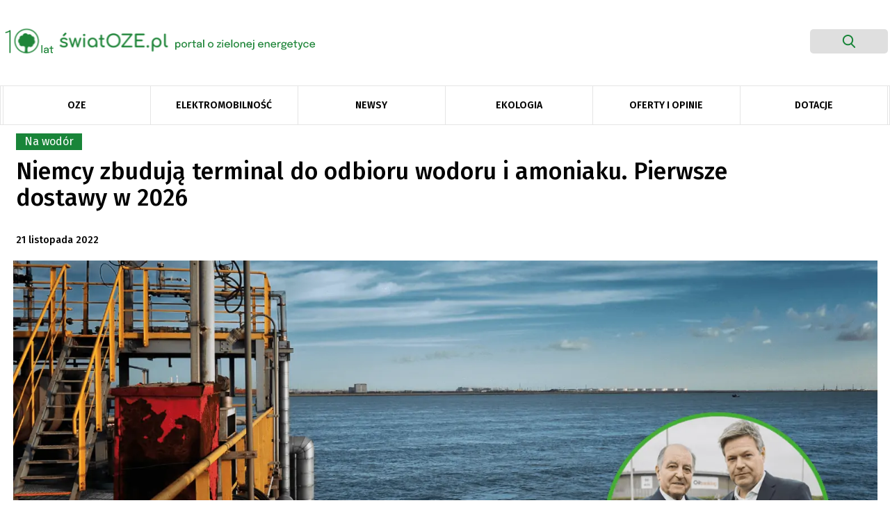

--- FILE ---
content_type: text/html; charset=UTF-8
request_url: https://swiatoze.pl/niemcy-zbuduja-terminal-do-odbioru-wodoru-i-amoniaku-pierwsze-dostawy-w-2026/
body_size: 26747
content:
<!doctype html>
<html lang="pl-PL" prefix="og: https://ogp.me/ns#">

<head>
	<meta
		charset="UTF-8">
	<meta name="viewport" content="width=device-width, initial-scale=1">
	<link rel="profile" href="https://gmpg.org/xfn/11">
	<link rel="stylesheet"
		href="https://swiatoze.pl/wp-content/themes/swiatoze/bootstrap.min.css">
		<link
		href="https://fonts.googleapis.com/css?family=Fira+Sans:100,100i,200,200i,300,300i,400,400i,500,500i,600,600i,700,700i,800,800i,900,900i&display=swap"
		rel="stylesheet">
	<link rel="dns-prefetch" href="//cdnjs.cloudflare.com">
	<link rel="dns-prefetch" href="//www.googletagmanager.com">
	<link rel="dns-prefetch" href="//ajax.googleapis.com">
	<link rel="dns-prefetch" href="//apis.google.com">
	<!-- Google Tag Manager -->
	<!-- <script>(function(w,d,s,l,i){w[l]=w[l]||[];w[l].push({'gtm.start':
	new Date().getTime(),event:'gtm.js'});var f=d.getElementsByTagName(s)[0],
	j=d.createElement(s),dl=l!='dataLayer'?'&l='+l:'';j.async=true;j.src=
	'https://www.googletagmanager.com/gtm.js?id='+i+dl;f.parentNode.insertBefore(j,f);
	})(window,document,'script','dataLayer','GTM-WPKLPRL');</script> -->
	<!-- End Google Tag Manager -->
		<style>img:is([sizes="auto" i], [sizes^="auto," i]) { contain-intrinsic-size: 3000px 1500px }</style>
	
<!-- Optymalizacja wyszukiwarek według Rank Math - https://rankmath.com/ -->
<title>Niemcy zbudują terminal do odbioru wodoru i amoniaku. Pierwsze dostawy w 2026</title>
<meta name="description" content="Niemcy uruchomią w Hamburgu jeden z pierwszych na świecie terminali do importu zielonego amoniaku i wodoru. Dostawy „zielonej energii” pochodzić będą z Arabii Saudyjskiej i rozpoczną się już w 2026 roku. "/>
<meta name="robots" content="follow, index, max-snippet:-1, max-video-preview:-1, max-image-preview:large"/>
<link rel="canonical" href="https://swiatoze.pl/niemcy-zbuduja-terminal-do-odbioru-wodoru-i-amoniaku-pierwsze-dostawy-w-2026/" />
<meta property="og:locale" content="pl_PL" />
<meta property="og:type" content="article" />
<meta property="og:title" content="Niemcy zbudują terminal do odbioru wodoru i amoniaku. Pierwsze dostawy w 2026" />
<meta property="og:description" content="Niemcy uruchomią w Hamburgu jeden z pierwszych na świecie terminali do importu zielonego amoniaku i wodoru. Dostawy „zielonej energii” pochodzić będą z Arabii Saudyjskiej i rozpoczną się już w 2026 roku. " />
<meta property="og:url" content="https://swiatoze.pl/niemcy-zbuduja-terminal-do-odbioru-wodoru-i-amoniaku-pierwsze-dostawy-w-2026/" />
<meta property="og:site_name" content="ŚwiatOZE.pl" />
<meta property="article:publisher" content="https://facebook.com/swiatoze" />
<meta property="article:tag" content="Hamburg" />
<meta property="article:tag" content="Niemcy zbudują terminal do odbioru wodoru i amoniaku. Pierwsze dostawy w 2026" />
<meta property="article:tag" content="terminal LNG" />
<meta property="article:section" content="Na wodór" />
<meta property="og:updated_time" content="2022-11-23T12:13:28+01:00" />
<meta property="og:image" content="https://swiatoze.pl/wp-content/uploads/2022/11/okladka-18.png" />
<meta property="og:image:secure_url" content="https://swiatoze.pl/wp-content/uploads/2022/11/okladka-18.png" />
<meta property="og:image:width" content="1800" />
<meta property="og:image:height" content="900" />
<meta property="og:image:alt" content="Niemcy zbudują terminal do odbioru wodoru i amoniaku. Pierwsze dostawy w 2026" />
<meta property="og:image:type" content="image/png" />
<meta property="article:published_time" content="2022-11-21T15:55:07+01:00" />
<meta property="article:modified_time" content="2022-11-23T12:13:28+01:00" />
<meta name="twitter:card" content="summary_large_image" />
<meta name="twitter:title" content="Niemcy zbudują terminal do odbioru wodoru i amoniaku. Pierwsze dostawy w 2026" />
<meta name="twitter:description" content="Niemcy uruchomią w Hamburgu jeden z pierwszych na świecie terminali do importu zielonego amoniaku i wodoru. Dostawy „zielonej energii” pochodzić będą z Arabii Saudyjskiej i rozpoczną się już w 2026 roku. " />
<meta name="twitter:site" content="@swiatoze" />
<meta name="twitter:creator" content="@swiatoze" />
<meta name="twitter:image" content="https://swiatoze.pl/wp-content/uploads/2022/11/okladka-18.png" />
<meta name="twitter:label1" content="Napisane przez" />
<meta name="twitter:data1" content="Bartosz Oleszko-Pyka" />
<meta name="twitter:label2" content="Czas czytania" />
<meta name="twitter:data2" content="4 minuty" />
<script type="application/ld+json" class="rank-math-schema">{"@context":"https://schema.org","@graph":[{"@type":"Organization","@id":"https://swiatoze.pl/#organization","name":"SwiatOZE.pl","url":"https://swiatoze.pl","sameAs":["https://facebook.com/swiatoze","https://twitter.com/swiatoze"],"logo":{"@type":"ImageObject","@id":"https://swiatoze.pl/#logo","url":"https://swiatoze.pl/wp-content/uploads/2024/10/cropped-Vector-7.png","contentUrl":"https://swiatoze.pl/wp-content/uploads/2024/10/cropped-Vector-7.png","caption":"\u015awiatOZE.pl","inLanguage":"pl-PL","width":"512","height":"512"}},{"@type":"WebSite","@id":"https://swiatoze.pl/#website","url":"https://swiatoze.pl","name":"\u015awiatOZE.pl","publisher":{"@id":"https://swiatoze.pl/#organization"},"inLanguage":"pl-PL"},{"@type":"ImageObject","@id":"https://swiatoze.pl/wp-content/uploads/2022/11/okladka-18.png","url":"https://swiatoze.pl/wp-content/uploads/2022/11/okladka-18.png","width":"1800","height":"900","caption":"Niemcy zbuduj\u0105 terminal do odbioru wodoru i amoniaku. Pierwsze dostawy w 2026","inLanguage":"pl-PL"},{"@type":"WebPage","@id":"https://swiatoze.pl/niemcy-zbuduja-terminal-do-odbioru-wodoru-i-amoniaku-pierwsze-dostawy-w-2026/#webpage","url":"https://swiatoze.pl/niemcy-zbuduja-terminal-do-odbioru-wodoru-i-amoniaku-pierwsze-dostawy-w-2026/","name":"Niemcy zbuduj\u0105 terminal do odbioru wodoru i amoniaku. Pierwsze dostawy w 2026","datePublished":"2022-11-21T15:55:07+01:00","dateModified":"2022-11-23T12:13:28+01:00","isPartOf":{"@id":"https://swiatoze.pl/#website"},"primaryImageOfPage":{"@id":"https://swiatoze.pl/wp-content/uploads/2022/11/okladka-18.png"},"inLanguage":"pl-PL"},{"@type":"Person","@id":"https://swiatoze.pl/author/bartosz-oleszko/","name":"Bartosz Oleszko-Pyka","url":"https://swiatoze.pl/author/bartosz-oleszko/","image":{"@type":"ImageObject","@id":"https://secure.gravatar.com/avatar/454f8cd65a33bb5b3cf7700ce5f4587a?s=96&amp;d=mm&amp;r=g","url":"https://secure.gravatar.com/avatar/454f8cd65a33bb5b3cf7700ce5f4587a?s=96&amp;d=mm&amp;r=g","caption":"Bartosz Oleszko-Pyka","inLanguage":"pl-PL"},"worksFor":{"@id":"https://swiatoze.pl/#organization"}},{"@type":"Article","headline":"Niemcy zbuduj\u0105 terminal do odbioru wodoru i amoniaku. Pierwsze dostawy w 2026","keywords":"Niemcy zbuduj\u0105 terminal do odbioru wodoru i amoniaku","datePublished":"2022-11-21T15:55:07+01:00","dateModified":"2022-11-23T12:13:28+01:00","author":{"@id":"https://swiatoze.pl/author/bartosz-oleszko/","name":"Bartosz Oleszko-Pyka"},"publisher":{"@id":"https://swiatoze.pl/#organization"},"description":"Niemcy uruchomi\u0105 w Hamburgu jeden z pierwszych na \u015bwiecie terminali do importu zielonego amoniaku i wodoru. Dostawy \u201ezielonej energii\u201d pochodzi\u0107 b\u0119d\u0105 z Arabii Saudyjskiej i rozpoczn\u0105 si\u0119 ju\u017c w 2026 roku.\u00a0","name":"Niemcy zbuduj\u0105 terminal do odbioru wodoru i amoniaku. Pierwsze dostawy w 2026","@id":"https://swiatoze.pl/niemcy-zbuduja-terminal-do-odbioru-wodoru-i-amoniaku-pierwsze-dostawy-w-2026/#richSnippet","isPartOf":{"@id":"https://swiatoze.pl/niemcy-zbuduja-terminal-do-odbioru-wodoru-i-amoniaku-pierwsze-dostawy-w-2026/#webpage"},"image":{"@id":"https://swiatoze.pl/wp-content/uploads/2022/11/okladka-18.png"},"inLanguage":"pl-PL","mainEntityOfPage":{"@id":"https://swiatoze.pl/niemcy-zbuduja-terminal-do-odbioru-wodoru-i-amoniaku-pierwsze-dostawy-w-2026/#webpage"}}]}</script>
<!-- /Wtyczka Rank Math WordPress SEO -->

<link rel='dns-prefetch' href='//unpkg.com' />
<link rel='dns-prefetch' href='//www.googletagmanager.com' />
<link rel='dns-prefetch' href='//pagead2.googlesyndication.com' />
<link rel='stylesheet' id='adsanity-default-css-css' href='https://swiatoze.pl/wp-content/plugins/adsanity/dist/css/widget-default.css?ver=1.9.5' type='text/css' media='screen' />
<link rel='stylesheet' id='wp-block-library-css' href='https://swiatoze.pl/wp-includes/css/dist/block-library/style.min.css?ver=6.7.2' type='text/css' media='all' />
<style id='classic-theme-styles-inline-css' type='text/css'>
/*! This file is auto-generated */
.wp-block-button__link{color:#fff;background-color:#32373c;border-radius:9999px;box-shadow:none;text-decoration:none;padding:calc(.667em + 2px) calc(1.333em + 2px);font-size:1.125em}.wp-block-file__button{background:#32373c;color:#fff;text-decoration:none}
</style>
<style id='global-styles-inline-css' type='text/css'>
:root{--wp--preset--aspect-ratio--square: 1;--wp--preset--aspect-ratio--4-3: 4/3;--wp--preset--aspect-ratio--3-4: 3/4;--wp--preset--aspect-ratio--3-2: 3/2;--wp--preset--aspect-ratio--2-3: 2/3;--wp--preset--aspect-ratio--16-9: 16/9;--wp--preset--aspect-ratio--9-16: 9/16;--wp--preset--color--black: #000000;--wp--preset--color--cyan-bluish-gray: #abb8c3;--wp--preset--color--white: #ffffff;--wp--preset--color--pale-pink: #f78da7;--wp--preset--color--vivid-red: #cf2e2e;--wp--preset--color--luminous-vivid-orange: #ff6900;--wp--preset--color--luminous-vivid-amber: #fcb900;--wp--preset--color--light-green-cyan: #7bdcb5;--wp--preset--color--vivid-green-cyan: #00d084;--wp--preset--color--pale-cyan-blue: #8ed1fc;--wp--preset--color--vivid-cyan-blue: #0693e3;--wp--preset--color--vivid-purple: #9b51e0;--wp--preset--gradient--vivid-cyan-blue-to-vivid-purple: linear-gradient(135deg,rgba(6,147,227,1) 0%,rgb(155,81,224) 100%);--wp--preset--gradient--light-green-cyan-to-vivid-green-cyan: linear-gradient(135deg,rgb(122,220,180) 0%,rgb(0,208,130) 100%);--wp--preset--gradient--luminous-vivid-amber-to-luminous-vivid-orange: linear-gradient(135deg,rgba(252,185,0,1) 0%,rgba(255,105,0,1) 100%);--wp--preset--gradient--luminous-vivid-orange-to-vivid-red: linear-gradient(135deg,rgba(255,105,0,1) 0%,rgb(207,46,46) 100%);--wp--preset--gradient--very-light-gray-to-cyan-bluish-gray: linear-gradient(135deg,rgb(238,238,238) 0%,rgb(169,184,195) 100%);--wp--preset--gradient--cool-to-warm-spectrum: linear-gradient(135deg,rgb(74,234,220) 0%,rgb(151,120,209) 20%,rgb(207,42,186) 40%,rgb(238,44,130) 60%,rgb(251,105,98) 80%,rgb(254,248,76) 100%);--wp--preset--gradient--blush-light-purple: linear-gradient(135deg,rgb(255,206,236) 0%,rgb(152,150,240) 100%);--wp--preset--gradient--blush-bordeaux: linear-gradient(135deg,rgb(254,205,165) 0%,rgb(254,45,45) 50%,rgb(107,0,62) 100%);--wp--preset--gradient--luminous-dusk: linear-gradient(135deg,rgb(255,203,112) 0%,rgb(199,81,192) 50%,rgb(65,88,208) 100%);--wp--preset--gradient--pale-ocean: linear-gradient(135deg,rgb(255,245,203) 0%,rgb(182,227,212) 50%,rgb(51,167,181) 100%);--wp--preset--gradient--electric-grass: linear-gradient(135deg,rgb(202,248,128) 0%,rgb(113,206,126) 100%);--wp--preset--gradient--midnight: linear-gradient(135deg,rgb(2,3,129) 0%,rgb(40,116,252) 100%);--wp--preset--font-size--small: 13px;--wp--preset--font-size--medium: 20px;--wp--preset--font-size--large: 36px;--wp--preset--font-size--x-large: 42px;--wp--preset--spacing--20: 0.44rem;--wp--preset--spacing--30: 0.67rem;--wp--preset--spacing--40: 1rem;--wp--preset--spacing--50: 1.5rem;--wp--preset--spacing--60: 2.25rem;--wp--preset--spacing--70: 3.38rem;--wp--preset--spacing--80: 5.06rem;--wp--preset--shadow--natural: 6px 6px 9px rgba(0, 0, 0, 0.2);--wp--preset--shadow--deep: 12px 12px 50px rgba(0, 0, 0, 0.4);--wp--preset--shadow--sharp: 6px 6px 0px rgba(0, 0, 0, 0.2);--wp--preset--shadow--outlined: 6px 6px 0px -3px rgba(255, 255, 255, 1), 6px 6px rgba(0, 0, 0, 1);--wp--preset--shadow--crisp: 6px 6px 0px rgba(0, 0, 0, 1);}:where(.is-layout-flex){gap: 0.5em;}:where(.is-layout-grid){gap: 0.5em;}body .is-layout-flex{display: flex;}.is-layout-flex{flex-wrap: wrap;align-items: center;}.is-layout-flex > :is(*, div){margin: 0;}body .is-layout-grid{display: grid;}.is-layout-grid > :is(*, div){margin: 0;}:where(.wp-block-columns.is-layout-flex){gap: 2em;}:where(.wp-block-columns.is-layout-grid){gap: 2em;}:where(.wp-block-post-template.is-layout-flex){gap: 1.25em;}:where(.wp-block-post-template.is-layout-grid){gap: 1.25em;}.has-black-color{color: var(--wp--preset--color--black) !important;}.has-cyan-bluish-gray-color{color: var(--wp--preset--color--cyan-bluish-gray) !important;}.has-white-color{color: var(--wp--preset--color--white) !important;}.has-pale-pink-color{color: var(--wp--preset--color--pale-pink) !important;}.has-vivid-red-color{color: var(--wp--preset--color--vivid-red) !important;}.has-luminous-vivid-orange-color{color: var(--wp--preset--color--luminous-vivid-orange) !important;}.has-luminous-vivid-amber-color{color: var(--wp--preset--color--luminous-vivid-amber) !important;}.has-light-green-cyan-color{color: var(--wp--preset--color--light-green-cyan) !important;}.has-vivid-green-cyan-color{color: var(--wp--preset--color--vivid-green-cyan) !important;}.has-pale-cyan-blue-color{color: var(--wp--preset--color--pale-cyan-blue) !important;}.has-vivid-cyan-blue-color{color: var(--wp--preset--color--vivid-cyan-blue) !important;}.has-vivid-purple-color{color: var(--wp--preset--color--vivid-purple) !important;}.has-black-background-color{background-color: var(--wp--preset--color--black) !important;}.has-cyan-bluish-gray-background-color{background-color: var(--wp--preset--color--cyan-bluish-gray) !important;}.has-white-background-color{background-color: var(--wp--preset--color--white) !important;}.has-pale-pink-background-color{background-color: var(--wp--preset--color--pale-pink) !important;}.has-vivid-red-background-color{background-color: var(--wp--preset--color--vivid-red) !important;}.has-luminous-vivid-orange-background-color{background-color: var(--wp--preset--color--luminous-vivid-orange) !important;}.has-luminous-vivid-amber-background-color{background-color: var(--wp--preset--color--luminous-vivid-amber) !important;}.has-light-green-cyan-background-color{background-color: var(--wp--preset--color--light-green-cyan) !important;}.has-vivid-green-cyan-background-color{background-color: var(--wp--preset--color--vivid-green-cyan) !important;}.has-pale-cyan-blue-background-color{background-color: var(--wp--preset--color--pale-cyan-blue) !important;}.has-vivid-cyan-blue-background-color{background-color: var(--wp--preset--color--vivid-cyan-blue) !important;}.has-vivid-purple-background-color{background-color: var(--wp--preset--color--vivid-purple) !important;}.has-black-border-color{border-color: var(--wp--preset--color--black) !important;}.has-cyan-bluish-gray-border-color{border-color: var(--wp--preset--color--cyan-bluish-gray) !important;}.has-white-border-color{border-color: var(--wp--preset--color--white) !important;}.has-pale-pink-border-color{border-color: var(--wp--preset--color--pale-pink) !important;}.has-vivid-red-border-color{border-color: var(--wp--preset--color--vivid-red) !important;}.has-luminous-vivid-orange-border-color{border-color: var(--wp--preset--color--luminous-vivid-orange) !important;}.has-luminous-vivid-amber-border-color{border-color: var(--wp--preset--color--luminous-vivid-amber) !important;}.has-light-green-cyan-border-color{border-color: var(--wp--preset--color--light-green-cyan) !important;}.has-vivid-green-cyan-border-color{border-color: var(--wp--preset--color--vivid-green-cyan) !important;}.has-pale-cyan-blue-border-color{border-color: var(--wp--preset--color--pale-cyan-blue) !important;}.has-vivid-cyan-blue-border-color{border-color: var(--wp--preset--color--vivid-cyan-blue) !important;}.has-vivid-purple-border-color{border-color: var(--wp--preset--color--vivid-purple) !important;}.has-vivid-cyan-blue-to-vivid-purple-gradient-background{background: var(--wp--preset--gradient--vivid-cyan-blue-to-vivid-purple) !important;}.has-light-green-cyan-to-vivid-green-cyan-gradient-background{background: var(--wp--preset--gradient--light-green-cyan-to-vivid-green-cyan) !important;}.has-luminous-vivid-amber-to-luminous-vivid-orange-gradient-background{background: var(--wp--preset--gradient--luminous-vivid-amber-to-luminous-vivid-orange) !important;}.has-luminous-vivid-orange-to-vivid-red-gradient-background{background: var(--wp--preset--gradient--luminous-vivid-orange-to-vivid-red) !important;}.has-very-light-gray-to-cyan-bluish-gray-gradient-background{background: var(--wp--preset--gradient--very-light-gray-to-cyan-bluish-gray) !important;}.has-cool-to-warm-spectrum-gradient-background{background: var(--wp--preset--gradient--cool-to-warm-spectrum) !important;}.has-blush-light-purple-gradient-background{background: var(--wp--preset--gradient--blush-light-purple) !important;}.has-blush-bordeaux-gradient-background{background: var(--wp--preset--gradient--blush-bordeaux) !important;}.has-luminous-dusk-gradient-background{background: var(--wp--preset--gradient--luminous-dusk) !important;}.has-pale-ocean-gradient-background{background: var(--wp--preset--gradient--pale-ocean) !important;}.has-electric-grass-gradient-background{background: var(--wp--preset--gradient--electric-grass) !important;}.has-midnight-gradient-background{background: var(--wp--preset--gradient--midnight) !important;}.has-small-font-size{font-size: var(--wp--preset--font-size--small) !important;}.has-medium-font-size{font-size: var(--wp--preset--font-size--medium) !important;}.has-large-font-size{font-size: var(--wp--preset--font-size--large) !important;}.has-x-large-font-size{font-size: var(--wp--preset--font-size--x-large) !important;}
:where(.wp-block-post-template.is-layout-flex){gap: 1.25em;}:where(.wp-block-post-template.is-layout-grid){gap: 1.25em;}
:where(.wp-block-columns.is-layout-flex){gap: 2em;}:where(.wp-block-columns.is-layout-grid){gap: 2em;}
:root :where(.wp-block-pullquote){font-size: 1.5em;line-height: 1.6;}
</style>
<link rel='stylesheet' id='adsanity-cas-css' href='https://swiatoze.pl/cas-custom-sizes/?ver=1.5.1' type='text/css' media='all' />
<link rel='stylesheet' id='ez-toc-css' href='https://swiatoze.pl/wp-content/plugins/easy-table-of-contents/assets/css/screen.min.css?ver=2.0.73' type='text/css' media='all' />
<style id='ez-toc-inline-css' type='text/css'>
div#ez-toc-container .ez-toc-title {font-size: 120%;}div#ez-toc-container .ez-toc-title {font-weight: 500;}div#ez-toc-container ul li {font-size: 95%;}div#ez-toc-container ul li {font-weight: 500;}div#ez-toc-container nav ul ul li {font-size: 90%;}
.ez-toc-container-direction {direction: ltr;}.ez-toc-counter ul{counter-reset: item ;}.ez-toc-counter nav ul li a::before {content: counters(item, '.', decimal) '. ';display: inline-block;counter-increment: item;flex-grow: 0;flex-shrink: 0;margin-right: .2em; float: left; }.ez-toc-widget-direction {direction: ltr;}.ez-toc-widget-container ul{counter-reset: item ;}.ez-toc-widget-container nav ul li a::before {content: counters(item, '.', decimal) '. ';display: inline-block;counter-increment: item;flex-grow: 0;flex-shrink: 0;margin-right: .2em; float: left; }
</style>
<link rel='stylesheet' id='social-posts-css' href='https://swiatoze.pl/wp-content/themes/swiatoze/functions/social-posts.css?ver=1768367524' type='text/css' media='all' />
<link rel='stylesheet' id='swiatoze-old-css-css' href='https://swiatoze.pl/wp-content/themes/swiatoze/out/css/main.old.min.css?11&#038;ver=1768367524' type='text/css' media='all' />
<link rel='stylesheet' id='swiatoze-css-css' href='https://swiatoze.pl/wp-content/themes/swiatoze/dist/css/main.min.css?1831799&#038;ver=1768367524' type='text/css' media='all' />
<link rel='stylesheet' id='swiatoze-css-overrides-css' href='https://swiatoze.pl/wp-content/themes/swiatoze/overrides.css?ver=1768367524' type='text/css' media='all' />
<link rel='stylesheet' id='aos-css-css' href='https://unpkg.com/aos@2.3.1/dist/aos.css?ver=6.7.2' type='text/css' media='all' />
<link rel='stylesheet' id='fancybox-css' href='https://swiatoze.pl/wp-content/plugins/easy-fancybox/fancybox/1.5.4/jquery.fancybox.css?ver=1768367524' type='text/css' media='screen' />
<style id='fancybox-inline-css' type='text/css'>
#fancybox-outer{background:#ffffff}#fancybox-content{background:#ffffff;border-color:#ffffff;color:#000000;}#fancybox-title,#fancybox-title-float-main{color:#fff}
</style>
<link rel='stylesheet' id='searchwp-forms-css' href='https://swiatoze.pl/wp-content/plugins/searchwp-live-ajax-search/assets/styles/frontend/search-forms.css?ver=1.8.5' type='text/css' media='all' />
<link rel='stylesheet' id='searchwp-live-search-css' href='https://swiatoze.pl/wp-content/plugins/searchwp-live-ajax-search/assets/styles/style.css?ver=1.8.5' type='text/css' media='all' />
<style id='searchwp-live-search-inline-css' type='text/css'>
.searchwp-live-search-result .searchwp-live-search-result--title a {
  font-size: 16px;
}
.searchwp-live-search-result .searchwp-live-search-result--price {
  font-size: 14px;
}
.searchwp-live-search-result .searchwp-live-search-result--add-to-cart .button {
  font-size: 14px;
}

</style>
<script type="3cd848821d06ef77971e0377-text/javascript" src="https://swiatoze.pl/wp-includes/js/jquery/jquery.min.js?ver=3.7.1" id="jquery-core-js"></script>
<script type="3cd848821d06ef77971e0377-text/javascript" src="https://swiatoze.pl/wp-includes/js/jquery/jquery-migrate.min.js?ver=3.4.1" id="jquery-migrate-js"></script>
<script type="3cd848821d06ef77971e0377-text/javascript" id="seo-automated-link-building-js-extra">
/* <![CDATA[ */
var seoAutomatedLinkBuilding = {"ajaxUrl":"https:\/\/swiatoze.pl\/wp-admin\/admin-ajax.php"};
/* ]]> */
</script>
<script type="3cd848821d06ef77971e0377-text/javascript" src="https://swiatoze.pl/wp-content/plugins/seo-automated-link-building/js/seo-automated-link-building.js?ver=6.7.2" id="seo-automated-link-building-js"></script>
<script type="3cd848821d06ef77971e0377-text/javascript" src="https://unpkg.com/aos@2.3.1/dist/aos.js?ver=6.7.2" id="aos-js"></script>
<script type="3cd848821d06ef77971e0377-text/javascript" src="https://swiatoze.pl/wp-content/themes/swiatoze/dist/js/main.min.js?ver=1768367524" id="swiatoze-js-js"></script>
<script type="3cd848821d06ef77971e0377-text/javascript" src="https://swiatoze.pl/wp-content/themes/swiatoze/custom.js?ver=1768367524" id="swiatoze-custom-js-js"></script>

<!-- Google tag (gtag.js) snippet added by Site Kit -->

<!-- Google Analytics snippet added by Site Kit -->
<script type="3cd848821d06ef77971e0377-text/javascript" src="https://www.googletagmanager.com/gtag/js?id=G-JG8GCF0KSZ" id="google_gtagjs-js" async></script>
<script type="3cd848821d06ef77971e0377-text/javascript" id="google_gtagjs-js-after">
/* <![CDATA[ */
window.dataLayer = window.dataLayer || [];function gtag(){dataLayer.push(arguments);}
gtag("set","linker",{"domains":["swiatoze.pl"]});
gtag("js", new Date());
gtag("set", "developer_id.dZTNiMT", true);
gtag("config", "G-JG8GCF0KSZ");
/* ]]> */
</script>

<!-- End Google tag (gtag.js) snippet added by Site Kit -->
<link rel="https://api.w.org/" href="https://swiatoze.pl/wp-json/" /><link rel="alternate" title="JSON" type="application/json" href="https://swiatoze.pl/wp-json/wp/v2/posts/67309" /><link rel='shortlink' href='https://swiatoze.pl/?p=67309' />
<link rel="alternate" title="oEmbed (JSON)" type="application/json+oembed" href="https://swiatoze.pl/wp-json/oembed/1.0/embed?url=https%3A%2F%2Fswiatoze.pl%2Fniemcy-zbuduja-terminal-do-odbioru-wodoru-i-amoniaku-pierwsze-dostawy-w-2026%2F" />
<link rel="alternate" title="oEmbed (XML)" type="text/xml+oembed" href="https://swiatoze.pl/wp-json/oembed/1.0/embed?url=https%3A%2F%2Fswiatoze.pl%2Fniemcy-zbuduja-terminal-do-odbioru-wodoru-i-amoniaku-pierwsze-dostawy-w-2026%2F&#038;format=xml" />
<meta name="generator" content="Site Kit by Google 1.148.0" />
<!-- Google AdSense meta tags added by Site Kit -->
<meta name="google-adsense-platform-account" content="ca-host-pub-2644536267352236">
<meta name="google-adsense-platform-domain" content="sitekit.withgoogle.com">
<!-- End Google AdSense meta tags added by Site Kit -->

<!-- Google Tag Manager snippet added by Site Kit -->
<script type="3cd848821d06ef77971e0377-text/javascript">
/* <![CDATA[ */

			( function( w, d, s, l, i ) {
				w[l] = w[l] || [];
				w[l].push( {'gtm.start': new Date().getTime(), event: 'gtm.js'} );
				var f = d.getElementsByTagName( s )[0],
					j = d.createElement( s ), dl = l != 'dataLayer' ? '&l=' + l : '';
				j.async = true;
				j.src = 'https://www.googletagmanager.com/gtm.js?id=' + i + dl;
				f.parentNode.insertBefore( j, f );
			} )( window, document, 'script', 'dataLayer', 'GTM-WPKLPRL' );
			
/* ]]> */
</script>

<!-- End Google Tag Manager snippet added by Site Kit -->

<!-- Google AdSense snippet added by Site Kit -->
<script type="3cd848821d06ef77971e0377-text/javascript" async="async" src="https://pagead2.googlesyndication.com/pagead/js/adsbygoogle.js?client=ca-pub-8473341445339160&amp;host=ca-host-pub-2644536267352236" crossorigin="anonymous"></script>

<!-- End Google AdSense snippet added by Site Kit -->
<link rel="icon" href="https://swiatoze.pl/wp-content/uploads/2024/10/cropped-Vector-7-32x32.png" sizes="32x32" />
<link rel="icon" href="https://swiatoze.pl/wp-content/uploads/2024/10/cropped-Vector-7-192x192.png" sizes="192x192" />
<link rel="apple-touch-icon" href="https://swiatoze.pl/wp-content/uploads/2024/10/cropped-Vector-7-180x180.png" />
<meta name="msapplication-TileImage" content="https://swiatoze.pl/wp-content/uploads/2024/10/cropped-Vector-7-270x270.png" />
		<style type="text/css" id="wp-custom-css">
			.single-post .single-post-main .post-content p {
	font-family: Fira Sans,sans-serif !important;
}

.single-post .single-post-main .post-content *  {
	font-family: Fira Sans,sans-serif !important;
}

.adsanity-inner img {
  height: auto;
  max-width: 100% !important;
	width:auto !important;
	display:block;
	margin-inline:auto !important;
}

.adsanity-inner {
  height: auto !important;
  padding-bottom: 0 !important;
  width: 100%;
}

.ad-row > div {
	max-height: unset !important;
}
.sanity__post img {
	display:block;
	margin:0 !important;
	max-width:100%;
	aspect-ratio:395/222;
	object-fit:cover;
	object-position:center top;
}
.sanity__post .ad-row,
.sanity__post .ad-row *,
.sanity__post .ad-center,
.sanity__post a {
	display:block;
}

.sanity__post .category {
	left:-10px;
}

@media (min-width:701px) { 
	.mobile__image {
		display:none;
	}
}
@media (max-width:700px) {
	.mobile__image + .sanity__main__image {
		display:none;
	}
}
@media (max-width:768px) {
	.ad-395x222 {
		width:100%;
		max-width:100%;
	}
	.ad-395x222 img {
		width:100% !important;
		max-width:100% !important;
	}
}

.ad-1270x400 ins {
	width:100% !important;
	min-height:200px;
}
.ad-1270x400 ins > div,
.ad-1270x400 ins > div > iframe {
	max-width:1270px !important;
	max-height:400px !important;
	min-width:800px !important;
	min-height:200px !important;
}
@media (max-width:960px) {
	.ad-1270x400 ins > div,
.ad-1270x400 ins > div > iframe {
	max-width:100% !important;
	max-height:400px !important;
	min-width:unset !important;
	min-height:200px !important;
}
}

.sanity__small {
	text-align:right;
	font-size:10px;
	color:rgba(0,0,0,0.6);
}

.baner-menu img {
	margin:0;
}
.baner-menu .ad-row > div {
	margin:0;
	
}

.sanity__cat_sponsor .adsanity-inner img {
max-height:60px !important;
max-width:200px !important;
object-fit:contain;
}
.sanity__cat_sponsor .topnews-category.category {
	display: none !important;
}
.sanity__cat_sponsor, .sanity__cat_sponsor > div {
	display:flex;
	gap:20px;
	flex-wrap:wrap;
	justify-content:flex-end;
	justify-items: flex-end;
	align-content:center;
	align-items:center;
}
.sanity__small {
	z-index:9;
	position:relative;
}
.sanity__cat_sponsor .sanity__small {
	display:none;
	visibility:hidden;
	opacity:0;
	width:1px;
	height:1px;
	overflow:hidden;
}

blockquote > div.alignnone {
	margin-inline:-10%;
}

@media (max-width:700px) {
.ad-alignnone .ad-row > div {
	margin-right:0;
}
	
	.ad-288x700 {
    max-width: 100%;
}
}
.sanity__post
.mobile__image {
	display:none;
}
.sanity__post
.sanity__main__image img {
	aspect-ratio: unset;
}
		</style>
				<meta property="og:image" content="https://swiatoze.pl/wp-content/themes/swiatoze/share-oze.png">

</head>

<body data-rsssl=1 class="post-template-default single single-post postid-67309 single-format-standard post-niemcy-zbuduja-terminal-do-odbioru-wodoru-i-amoniaku-pierwsze-dostawy-w-2026">

		<header class="main-header snap-half">

  
					<div class="ad-banner " id="ce-ad-banner2" style="background:#348348">
					<div>
						<p data-pm-slice="1 1 []">Instalacja fotowoltaiczna z magazynem energii</p>
						<a href="https://swiatoze.pl/lp/konfigurator-oze/?utm_source=swiatoze&amp;utm_medium=belkatop?campaignid=konfiguratoroze&amp;adgroupid={adgroupid}&amp;creative_id={creative}" class="ce-ad-banner2-btn" target="_blank" style="background-color:#f5e44d; color: #348348;" data-wpel-link="internal">
							Poznaj orientacyjne koszty							<svg width="34" height="15" viewBox="0 0 34 15" fill="none" xmlns="http://www.w3.org/2000/svg" style="color:#348348;">
								<path d="M33.5256 7.9934C33.9112 7.59797 33.9032 6.96486 33.5077 6.5793L27.0638 0.296292C26.6684 -0.0892645 26.0353 -0.0812608 25.6497 0.314169C25.2642 0.709599 25.2722 1.34271 25.6676 1.72827L31.3955 7.31316L25.8106 13.0411C25.4251 13.4365 25.4331 14.0696 25.8285 14.4552C26.2239 14.8407 26.8571 14.8327 27.2426 14.4373L33.5256 7.9934ZM0.426093 8.70475L32.8223 8.29521L32.797 6.29537L0.400811 6.70491L0.426093 8.70475Z" fill="#348348"/>
							</svg>
						</a>
						<span id="ce-ad-banner2-close">
							<svg width="19" height="18" viewBox="0 0 19 18" fill="none" xmlns="http://www.w3.org/2000/svg">
								<path d="M6 6L12 12" stroke="#fff" stroke-linecap="round"/>
								<path d="M12 6L6 12" stroke="#fff" stroke-linecap="round"/>
								<path fill-rule="evenodd" clip-rule="evenodd" d="M9.02736 17C13.4636 17 17.0547 13.4154 17.0547 9C17.0547 4.58458 13.4636 1 9.02736 1C4.59111 1 1 4.58458 1 9C1 13.4154 4.59111 17 9.02736 17ZM9.02736 18C14.013 18 18.0547 13.9706 18.0547 9C18.0547 4.02944 14.013 0 9.02736 0C4.04168 0 0 4.02944 0 9C0 13.9706 4.04168 18 9.02736 18Z" fill="#fff"/>
							</svg>
						</span>
					</div>
				</div>
						

		<nav class="container">
			<div class="row container-header">
				<div class="header-logo">
													

								<a href="https://swiatoze.pl/" title="ŚwiatOZE.pl - Portal o OZE i ekologii" data-wpel-link="internal">
									<img class="desktop" alt="ŚwiatOZE logo" title="ŚwiatOZE" src="https://swiatoze.pl/wp-content/themes/swiatoze/src/images/swiat-oze-logo-new_10lat.svg" alt="">
									<img class="mobile" alt="ŚwiatOZE logo" title="ŚwiatOZE" src="https://swiatoze.pl/wp-content/themes/swiatoze/src/images/swiat-oze-logo-new-mobile_10lat.png" alt="">
								</a>

																</div>
				<div class="header-search-sm">
					<div class="header-search search search-top">
						<div class="search-icon" id="searchopen">
							<svg version="1.1" xmlns="http://www.w3.org/2000/svg" xmlns:xlink="http://www.w3.org/1999/xlink" x="0px" y="0px" width="96px" height="96px" viewBox="0 0 56.966 56.966" style="enable-background:new 0 0 56.966 56.966;" xml:space="preserve"><path d="M55.146,51.887L41.588,37.786c3.486-4.144,5.396-9.358,5.396-14.786c0-12.682-10.318-23-23-23s-23,10.318-23,23s10.318,23,23,23c4.761,0,9.298-1.436,13.177-4.162l13.661,14.208c0.571,0.593,1.339,0.92,2.162,0.92c0.779,0,1.518-0.297,2.079-0.837C56.255,54.982,56.293,53.08,55.146,51.887z M23.984,6c9.374,0,17,7.626,17,17s-7.626,17-17,17s-17-7.626-17-17S14.61,6,23.984,6z"></path></svg>
						</div>
						<div id="searchform-popup" class="searchform-popup hidden">
							<div class="container">
								<div class="row">
									<form method="get" id="searchform" action="https://swiatoze.pl/">
    <input type="text" class="field search-input" name="s" data-swplive="true" data-swpengine="default" data-swpconfig="default" id="s" placeholder="Czego szukasz?" />
    <button type="submit" class="submit search-icon" name="submit" id="searchsubmit" value="szukaj">
        <svg version="1.1" xmlns="http://www.w3.org/2000/svg" xmlns:xlink="http://www.w3.org/1999/xlink" x="0px" y="0px" width="96px" height="96px" viewBox="0 0 56.966 56.966" style="enable-background:new 0 0 56.966 56.966;" xml:space="preserve"><path d="M55.146,51.887L41.588,37.786c3.486-4.144,5.396-9.358,5.396-14.786c0-12.682-10.318-23-23-23s-23,10.318-23,23s10.318,23,23,23c4.761,0,9.298-1.436,13.177-4.162l13.661,14.208c0.571,0.593,1.339,0.92,2.162,0.92c0.779,0,1.518-0.297,2.079-0.837C56.255,54.982,56.293,53.08,55.146,51.887z M23.984,6c9.374,0,17,7.626,17,17s-7.626,17-17,17s-17-7.626-17-17S14.61,6,23.984,6z"/></svg>
    </button>
    <div class="search-icon" id="searchclose">
        <svg height="512px" id="Layer_1" style="enable-background:new 0 0 512 512;" version="1.1" viewBox="0 0 512 512" width="512px" xml:space="preserve" xmlns="http://www.w3.org/2000/svg" xmlns:xlink="http://www.w3.org/1999/xlink"><path d="M443.6,387.1L312.4,255.4l131.5-130c5.4-5.4,5.4-14.2,0-19.6l-37.4-37.6c-2.6-2.6-6.1-4-9.8-4c-3.7,0-7.2,1.5-9.8,4  L256,197.8L124.9,68.3c-2.6-2.6-6.1-4-9.8-4c-3.7,0-7.2,1.5-9.8,4L68,105.9c-5.4,5.4-5.4,14.2,0,19.6l131.5,130L68.4,387.1  c-2.6,2.6-4.1,6.1-4.1,9.8c0,3.7,1.4,7.2,4.1,9.8l37.4,37.6c2.7,2.7,6.2,4.1,9.8,4.1c3.5,0,7.1-1.3,9.8-4.1L256,313.1l130.7,131.1  c2.7,2.7,6.2,4.1,9.8,4.1c3.5,0,7.1-1.3,9.8-4.1l37.4-37.6c2.6-2.6,4.1-6.1,4.1-9.8C447.7,393.2,446.2,389.7,443.6,387.1z"/></svg>
	</div>
</form>								</div>
							</div>
						</div>
					</div>
														</div>

		</nav>

		<nav class="main-nav">
			<div class="container d-block d-sm-none main-nav__xs">
				<div>
					<span class="main-nav__xs-title">Rozwiń menu</span>
					<svg version="1.1" xmlns="http://www.w3.org/2000/svg" xmlns:xlink="http://www.w3.org/1999/xlink"
						x="0px" y="0px" width="124px" height="124px" viewBox="0 0 124 124"
						style="enable-background:new 0 0 124 124;" xml:space="preserve">
						<g>
							<path d="M112,6H12C5.4,6,0,11.4,0,18s5.4,12,12,12h100c6.6,0,12-5.4,12-12S118.6,6,112,6z" />
							<path
								d="M112,50H12C5.4,50,0,55.4,0,62c0,6.6,5.4,12,12,12h100c6.6,0,12-5.4,12-12C124,55.4,118.6,50,112,50z" />
							<path
								d="M112,94H12c-6.6,0-12,5.4-12,12s5.4,12,12,12h100c6.6,0,12-5.4,12-12S118.6,94,112,94z" />
						</g>
					</svg>
				</div>
			</div>
			<div class="container" id="nav-sm">
				<div class="menu-primary-container"><ul id="primary-menu" class="menu"><li id="menu-item-58809" class="menu-item menu-item-type-taxonomy menu-item-object-category menu-item-has-children menu-item-58809"><a href="https://swiatoze.pl/kategoria/oze/" data-wpel-link="internal">OZE</a>
<ul class="sub-menu">
	<li id="menu-item-58810" class="menu-item menu-item-type-taxonomy menu-item-object-category menu-item-58810"><a href="https://swiatoze.pl/kategoria/oze/biogazownia/" data-wpel-link="internal">Biogazownia</a></li>
	<li id="menu-item-58811" class="menu-item menu-item-type-taxonomy menu-item-object-category menu-item-58811"><a href="https://swiatoze.pl/kategoria/oze/biomasa/" data-wpel-link="internal">Biomasa</a></li>
	<li id="menu-item-58812" class="menu-item menu-item-type-taxonomy menu-item-object-category menu-item-58812"><a href="https://swiatoze.pl/kategoria/oze/energia-wiatrowa/" data-wpel-link="internal">Energia wiatrowa</a></li>
	<li id="menu-item-58813" class="menu-item menu-item-type-taxonomy menu-item-object-category menu-item-58813"><a href="https://swiatoze.pl/kategoria/oze/energia-wodna/" data-wpel-link="internal">Energia wodna</a></li>
	<li id="menu-item-58814" class="menu-item menu-item-type-taxonomy menu-item-object-category menu-item-58814"><a href="https://swiatoze.pl/kategoria/oze/fotowoltaika/" data-wpel-link="internal">Fotowoltaika</a></li>
	<li id="menu-item-58815" class="menu-item menu-item-type-taxonomy menu-item-object-category menu-item-58815"><a href="https://swiatoze.pl/kategoria/oze/geotermia/" data-wpel-link="internal">Geotermia</a></li>
	<li id="menu-item-74554" class="menu-item menu-item-type-taxonomy menu-item-object-category menu-item-74554"><a href="https://swiatoze.pl/kategoria/liderzy-swiata-oze/" data-wpel-link="internal">Liderzy świata OZE</a></li>
</ul>
</li>
<li id="menu-item-58816" class="menu-item menu-item-type-taxonomy menu-item-object-category menu-item-58816"><a href="https://swiatoze.pl/kategoria/elektromobilnosc/" data-wpel-link="internal">Elektromobilność</a></li>
<li id="menu-item-58817" class="menu-item menu-item-type-custom menu-item-object-custom menu-item-home menu-item-has-children menu-item-58817"><a href="https://swiatoze.pl" data-wpel-link="internal">Newsy</a>
<ul class="sub-menu">
	<li id="menu-item-92557" class="menu-item menu-item-type-taxonomy menu-item-object-category menu-item-92557"><a href="https://swiatoze.pl/kategoria/publicystyka/" data-wpel-link="internal">Publicystyka</a></li>
	<li id="menu-item-58820" class="menu-item menu-item-type-taxonomy menu-item-object-category menu-item-58820"><a href="https://swiatoze.pl/kategoria/polska/" data-wpel-link="internal">Polska</a></li>
	<li id="menu-item-58823" class="menu-item menu-item-type-taxonomy menu-item-object-category current-post-ancestor current-menu-parent current-post-parent menu-item-58823"><a href="https://swiatoze.pl/kategoria/swiat/" data-wpel-link="internal">Świat</a></li>
	<li id="menu-item-86095" class="menu-item menu-item-type-taxonomy menu-item-object-category menu-item-86095"><a href="https://swiatoze.pl/kategoria/budownictwo/" data-wpel-link="internal">Budownictwo</a></li>
	<li id="menu-item-74475" class="menu-item menu-item-type-taxonomy menu-item-object-category menu-item-74475"><a href="https://swiatoze.pl/kategoria/energetyka/" data-wpel-link="internal">Energetyka</a></li>
	<li id="menu-item-74476" class="menu-item menu-item-type-taxonomy menu-item-object-category menu-item-74476"><a href="https://swiatoze.pl/kategoria/energia-jadrowa/" data-wpel-link="internal">Energia jądrowa</a></li>
	<li id="menu-item-74478" class="menu-item menu-item-type-taxonomy menu-item-object-category current-post-ancestor current-menu-parent current-post-parent menu-item-74478"><a href="https://swiatoze.pl/kategoria/na-wodor/" data-wpel-link="internal">Na wodór</a></li>
	<li id="menu-item-86507" class="menu-item menu-item-type-taxonomy menu-item-object-category menu-item-86507"><a href="https://swiatoze.pl/kategoria/prawo/" data-wpel-link="internal">Prawo</a></li>
</ul>
</li>
<li id="menu-item-58824" class="menu-item menu-item-type-taxonomy menu-item-object-category menu-item-has-children menu-item-58824"><a href="https://swiatoze.pl/kategoria/ekologia/" data-wpel-link="internal">Ekologia</a>
<ul class="sub-menu">
	<li id="menu-item-58818" class="menu-item menu-item-type-taxonomy menu-item-object-category menu-item-58818"><a href="https://swiatoze.pl/kategoria/eko-styl-zycia/" data-wpel-link="internal">Eko styl życia</a></li>
	<li id="menu-item-58819" class="menu-item menu-item-type-taxonomy menu-item-object-category menu-item-58819"><a href="https://swiatoze.pl/kategoria/ochrona-srodowiska/" data-wpel-link="internal">Ochrona środowiska</a></li>
	<li id="menu-item-58822" class="menu-item menu-item-type-taxonomy menu-item-object-category menu-item-58822"><a href="https://swiatoze.pl/kategoria/smog/" data-wpel-link="internal">Smog</a></li>
	<li id="menu-item-74477" class="menu-item menu-item-type-taxonomy menu-item-object-category menu-item-74477"><a href="https://swiatoze.pl/kategoria/zmiany-klimatu/" data-wpel-link="internal">Zmiany klimatu</a></li>
	<li id="menu-item-75077" class="menu-item menu-item-type-taxonomy menu-item-object-category menu-item-75077"><a href="https://swiatoze.pl/kategoria/zrownowazony-rozwoj/" data-wpel-link="internal">Zrównoważony rozwój</a></li>
	<li id="menu-item-89620" class="menu-item menu-item-type-taxonomy menu-item-object-category menu-item-89620"><a href="https://swiatoze.pl/kategoria/prawa-zwierzat/" data-wpel-link="internal">Prawa zwierząt</a></li>
</ul>
</li>
<li id="menu-item-58825" class="menu-item menu-item-type-taxonomy menu-item-object-category menu-item-58825"><a href="https://swiatoze.pl/kategoria/fotowoltaika-oferty-i-opinie/" data-wpel-link="internal">Oferty i opinie</a></li>
<li id="menu-item-58826" class="menu-item menu-item-type-post_type menu-item-object-page menu-item-has-children menu-item-58826"><a href="https://swiatoze.pl/dotacje-oze-i-programy-rzadowe/" data-wpel-link="internal">Dotacje</a>
<ul class="sub-menu">
	<li id="menu-item-85999" class="menu-item menu-item-type-custom menu-item-object-custom menu-item-85999"><a href="https://swiatoze.pl/kategoria/polska/dotacje/" data-wpel-link="internal">Dotacje OZE</a></li>
	<li id="menu-item-86000" class="menu-item menu-item-type-custom menu-item-object-custom menu-item-86000"><a href="https://swiatoze.pl/dotacje-oze-i-programy-rzadowe/" data-wpel-link="internal">Programy rządowe</a></li>
</ul>
</li>
</ul></div>			</div>
		</nav>
		<!-- <div class="header-search-sm header-search-sm--underNav">
				<div class="header-search search search-top">
					<form method="get" id="searchform" action="https://swiatoze.pl/">
    <input type="text" class="field search-input" name="s" data-swplive="true" data-swpengine="default" data-swpconfig="default" id="s" placeholder="Czego szukasz?" />
    <button type="submit" class="submit search-icon" name="submit" id="searchsubmit" value="szukaj">
        <svg version="1.1" xmlns="http://www.w3.org/2000/svg" xmlns:xlink="http://www.w3.org/1999/xlink" x="0px" y="0px" width="96px" height="96px" viewBox="0 0 56.966 56.966" style="enable-background:new 0 0 56.966 56.966;" xml:space="preserve"><path d="M55.146,51.887L41.588,37.786c3.486-4.144,5.396-9.358,5.396-14.786c0-12.682-10.318-23-23-23s-23,10.318-23,23s10.318,23,23,23c4.761,0,9.298-1.436,13.177-4.162l13.661,14.208c0.571,0.593,1.339,0.92,2.162,0.92c0.779,0,1.518-0.297,2.079-0.837C56.255,54.982,56.293,53.08,55.146,51.887z M23.984,6c9.374,0,17,7.626,17,17s-7.626,17-17,17s-17-7.626-17-17S14.61,6,23.984,6z"/></svg>
    </button>
    <div class="search-icon" id="searchclose">
        <svg height="512px" id="Layer_1" style="enable-background:new 0 0 512 512;" version="1.1" viewBox="0 0 512 512" width="512px" xml:space="preserve" xmlns="http://www.w3.org/2000/svg" xmlns:xlink="http://www.w3.org/1999/xlink"><path d="M443.6,387.1L312.4,255.4l131.5-130c5.4-5.4,5.4-14.2,0-19.6l-37.4-37.6c-2.6-2.6-6.1-4-9.8-4c-3.7,0-7.2,1.5-9.8,4  L256,197.8L124.9,68.3c-2.6-2.6-6.1-4-9.8-4c-3.7,0-7.2,1.5-9.8,4L68,105.9c-5.4,5.4-5.4,14.2,0,19.6l131.5,130L68.4,387.1  c-2.6,2.6-4.1,6.1-4.1,9.8c0,3.7,1.4,7.2,4.1,9.8l37.4,37.6c2.7,2.7,6.2,4.1,9.8,4.1c3.5,0,7.1-1.3,9.8-4.1L256,313.1l130.7,131.1  c2.7,2.7,6.2,4.1,9.8,4.1c3.5,0,7.1-1.3,9.8-4.1l37.4-37.6c2.6-2.6,4.1-6.1,4.1-9.8C447.7,393.2,446.2,389.7,443.6,387.1z"/></svg>
	</div>
</form>				</div>
		</div> -->
		<!-- <php
            if (!$args['search'] == 1) { ?>
			<div class="header-search-sm header-search-sm--underNav">
				<div class="header-search search search-top">
					<php
                    get_search_form();
                    ?>
				</div>
			</div>
		<php } ?> -->
	</header>
<main class="single-post">
  <article class="container single-post-article">
    <header class="row single-post-header">
      <div class="single-post-thumbnail-top">
        <div class="single-post-category">
          <a href="https://swiatoze.pl/kategoria/na-wodor/" data-wpel-link="internal">Na wodór</a>        </div>
        <script type="application/ld+json">
          {
            "@context": "https://schema.org",
            "@type": "BreadcrumbList",
            "itemListElement": [
            {
            "@type": "ListItem",
            "position": 1,
            "item": {
              "@id": "https://swiatoze.pl/kategoria/na-wodor/",
              "name": "https://swiatoze.pl/kategoria/na-wodor/"
            }
            },{
            "@type": "ListItem",
            "position": 2,
            "item": {
              "@id": "https://swiatoze.pl/niemcy-zbuduja-terminal-do-odbioru-wodoru-i-amoniaku-pierwsze-dostawy-w-2026/",
              "name": "Niemcy zbudują terminal do odbioru wodoru i amoniaku. Pierwsze dostawy w 2026"
            }
            }]
          }
          </script>
        <h1 class="single-post-title">
          Niemcy zbudują terminal do odbioru wodoru i amoniaku. Pierwsze dostawy w 2026        </h1>
        <div class="ptr_flex">
          <date class="single-post-date">
            21 listopada 2022          </date>
                  </div>
      </div>
      <div class="col-sm-12">
        <div class="single-post-thumbnail">
          <picture>
            <img width="1800" height="900" src="https://swiatoze.pl/wp-content/uploads/2022/11/okladka-18.png" class="single-post-thumbnail-wp" alt="Niemcy zbudują terminal do odbioru wodoru i amoniaku. Pierwsze dostawy w 2026" decoding="async" fetchpriority="high" srcset="https://swiatoze.pl/wp-content/uploads/2022/11/okladka-18.png 1800w, https://swiatoze.pl/wp-content/uploads/2022/11/okladka-18-300x150.png 300w, https://swiatoze.pl/wp-content/uploads/2022/11/okladka-18-1024x512.png 1024w, https://swiatoze.pl/wp-content/uploads/2022/11/okladka-18-768x384.png 768w, https://swiatoze.pl/wp-content/uploads/2022/11/okladka-18-1536x768.png 1536w" sizes="(max-width: 1800px) 100vw, 1800px" />          </picture>
                    <div class="single-post-thumbnail-bottom">
            <div class="single-post-category">
              <a href="https://swiatoze.pl/kategoria/na-wodor/" data-wpel-link="internal">Na wodór</a>            </div>

            <script type="application/ld+json">
          {
            "@context": "https://schema.org",
            "@type": "BreadcrumbList",
            "itemListElement": [
             {
            "@type": "ListItem",
            "position": 1,
            "item": {
              "@id": "https://swiatoze.pl/kategoria/na-wodor/",
              "name": "https://swiatoze.pl/kategoria/na-wodor/"
            }
            },{
            "@type": "ListItem",
            "position": 2,
            "item": {
              "@id": "https://swiatoze.pl/niemcy-zbuduja-terminal-do-odbioru-wodoru-i-amoniaku-pierwsze-dostawy-w-2026/",
              "name": "Niemcy zbudują terminal do odbioru wodoru i amoniaku. Pierwsze dostawy w 2026"
            }
            }]
          }
          </script>
            <h1 class="single-post-title">
              Niemcy zbudują terminal do odbioru wodoru i amoniaku. Pierwsze dostawy w 2026            </h1>
            <date class="single-post-date">
              21 listopada 2022            </date>
          </div>
        </div>
      </div>
    </header>

    <div class="row">
      <div class="col-sm-3 d-none d-lg-block  single-post-sidebar">
        <div class="category-patron">
                  </div>
        <div class="separate-bar-small">
          <hr class="separate-hr">
          <div class="separate-title"><span>Przeczytaj także</span></div>
        </div>
        <ul class="single-post-sidebar-list">
          
            <li>
              <label class="list-category">
                <a href="https://swiatoze.pl/kategoria/na-wodor/" data-wpel-link="internal">Na wodór</a>              </label>
              <span class="list-title">
                <a href="https://swiatoze.pl/wodor-bez-paliwa-lublin-pokazuje-luki-w-polskiej-strategii-transportu-wodorowego/" data-wpel-link="internal">
                  Wodór bez paliwa. Lublin pokazuje luki w polskiej strategii transportu wodorowego                </a>
              </span>
              <div class="list-p">
                <a href="https://swiatoze.pl/wodor-bez-paliwa-lublin-pokazuje-luki-w-polskiej-strategii-transportu-wodorowego/" data-wpel-link="internal">
                  <p>Polska inwestuje miliardy w zeroemisyjny transport publiczny, a miasta chętnie kupują autobusy wodorowe, dzięki wysokim rządowym dotacjom. Jednak projekt z Lublina, który z dnia na dzień ogłosił upadłość, odsłania luki w zarządzaniu transportem wodorowym w Polsce. Chociaż samorządy dostają środki na zakup pojazdów &#8211; same muszą opłacić koszty paliwa, którego ceny i dostępność stają się kluczową barierą.</p>
                </a>
              </div>
              <div>
                              </div>
            </li>
                                                  
            <li>
              <label class="list-category">
                <a href="https://swiatoze.pl/kategoria/na-wodor/" data-wpel-link="internal">Na wodór</a>              </label>
              <span class="list-title">
                <a href="https://swiatoze.pl/tysiace-nowych-ladowarek-jedna-stacja-wodorowa-czy-polska-rezygnuje-z-wodoru/" data-wpel-link="internal">
                  Tysiące nowych ładowarek, jedna stacja wodorowa. Czy Polska rezygnuje z wodoru?                </a>
              </span>
              <div class="list-p">
                <a href="https://swiatoze.pl/tysiace-nowych-ladowarek-jedna-stacja-wodorowa-czy-polska-rezygnuje-z-wodoru/" data-wpel-link="internal">
                  <p>Wodorowa rewolucja w Polsce nie nadeszła. Najnowsze dane NFOŚiGW pokazują, że wsparcie nie jest skuteczne. Rząd inwestuje w tysiące nowych punktów ładowania aut elektrycznych, a wodór mimo szumnych zapowiedzi okazuje się zbyt drogi, zbyt trudny i zbyt mało efektywny. Co stanie się z przedsiębiorstwami, które zdecydowały się na wodorowe autobusy?</p>
                </a>
              </div>
              <div>
                              </div>
            </li>
                                                          </ul>
        <div class="post sanity__post">
    </div>
      </div>

      <main class="col-lg-9 single-post-main">
        <div class="post-content">
          
          
<p><strong>Niemcy uruchomią w Hamburgu jeden z pierwszych na świecie terminali do importu zielonego amoniaku i wodoru. Dostawy „zielonej energii” pochodzić będą z Arabii Saudyjskiej i rozpoczną się już w 2026 roku.&nbsp;</strong></p><div class="ad-alignnone"><div class="ad-row"><div id="ad-77231" class="ad-925x200 adsanity-925x200 alignnone adsanity-alignnone"
><div class="adsanity-inner">

<a class="sanity__main__image" rel="nofollow" href="https://swiatoze.pl/ads/cff-b3-poziom-w-podgladzie-artykulu-marzec/" target="_blank" data-wpel-link="internal"><img decoding="async" width="925" height="200" src="https://swiatoze.pl/wp-content/uploads/2024/03/925x200-6.jpg" class="no-lazy-load wp-post-image" alt="925x200 6" srcset="https://swiatoze.pl/wp-content/uploads/2024/03/925x200-6.jpg 925w, https://swiatoze.pl/wp-content/uploads/2024/03/925x200-6-300x65.jpg 300w, https://swiatoze.pl/wp-content/uploads/2024/03/925x200-6-768x166.jpg 768w" sizes="(max-width: 925px) 100vw, 925px" title="Columbus serwis, B1 poziom, w podglądzie artykułu, wrzesień 4"></a>
</div>
<div class="sanity__small">Reklama</div>
</div>

</div></div> 



<h2 class="wp-block-heading"><strong>Niemcy zbudują terminal do odbioru wodoru i amoniaku</strong></h2>



<p>17 listopada wicekanclerz Niemiec Robert Habeck oraz burmistrz Hamburga Peter Tschentscher ogłosili zamiar budowy pierwszego w Niemczech terminalu służącego do importu „zielonej energii”. Pierwsze dostawy mają dotrzeć z Arabii Saudyjskiej do nowego terminala w 2026 roku. Taka dostawa, jeszcze przed zbudowaniem nowej infrastruktury, <a href="https://swiatoze.pl/do-niemiec-dotarl-pierwszy-transport-wodoru-ze-zjednoczonych-emiratow-arabskich/" data-wpel-link="internal">po raz pierwszy miała już miejsce w październiku 2022 roku</a>.&nbsp;</p>



<blockquote class="wp-block-quote is-layout-flow wp-block-quote-is-layout-flow"><p><em>&#8211; Teraz bardziej niż kiedykolwiek potrzebujemy rozwoju gospodarki wodorowej. W tym celu uruchamiamy własną produkcję wodoru w Niemczech, ale oczywiście potrzebujemy również wodoru z importu. Przyspieszona transformacja energetyczna z szybszym rozwojem energii odnawialnej i rozwojem zielonego wodoru to właściwa odpowiedź na rosyjską agresję i właściwa odpowiedź na wzmocnienie bezpieczeństwa energetycznego, odporności i konkurencyjności </em>&#8211; <strong>powiedział wicekanclerz Niemiec Robert Habeck.</strong></p></blockquote>



<p>Plan jest odpowiedzią na rosnące zapotrzebowanie na czystą energię, konieczność sprostania celom klimatycznym oraz na potrzebę dywersyfikacji źródeł energii. Nowa inwestycja zostanie zlokalizowana na terenie istniejącego terminalu zbiornikowego spółki Mabanaft. Za produkcję zielonego amoniaku z wodoru w porcie w Hamburgu odpowiedzialna będzie firma Air Products.</p>



<h2 class="wp-block-heading"><strong>Nowy terminal w Hamburgu</strong></h2>



<p>Lokalizacja terminalu w porcie w Hamburgu ma strategiczne znaczenie dla zapewnienia dostęp do dostaw zielonego amoniaku z wielkoskalowych zakładów produkcji ekologicznego wodoru obsługiwanych przez firmę Air Products i jej partnerów na całym świecie.&nbsp;</p>



<blockquote class="wp-block-quote is-layout-flow wp-block-quote-is-layout-flow"><p>&#8211; <em>Jako największy na świecie producent wodoru, firma Air Products jest w doskonałej pozycji, aby zaspokoić popyt, przeznaczając miliardy dolarów na produkcję energii odnawialnej w lokalizacjach na całym świecie. <br><br>Firma Air Products w pełni docenia wsparcie i wizjonerskie przywództwo rządu niemieckiego, czego dowodem jest obecność ministra Habecka, władz portu w Hamburgu oraz innych członków władz regionalnych i lokalnych na dzisiejszej ceremonii</em> &#8211; <strong>powiedział podczas ogłoszenia budowy terminalu prezes i dyrektor generalny Air Products, Seifi Ghasemi.</strong></p></blockquote>



<p><strong>Hamburg będzie jednym z pierwszych portów na świecie, który wyspecjalizuje się w imporcie amoniaku i wodoru.</strong> Nowa infrastruktura ma napędzać <a href="https://swiatoze.pl/pierwszy-na-swiecie-statek-na-amoniak-juz-w-przyszlym-roku-zielona-rewolucja-w-transporcie/" data-wpel-link="internal">dekarbonizację, także w żegludze</a>.</p>



<p>Ciekły amoniak jest w stanie magazynować wodór w ilościach znacznie większych (121 kg-H2/m3) niż ciekły wodór (70,8 kg-H2/m3), który ma około 1,7 razy większą objętość. Można go przechowywać pod stosunkowo niskim ciśnieniem (0,99 MPa w temperaturze 25°C), także znacznie niższej niż ma to miejsce w przypadku sprężonego wodoru. </p>



<blockquote class="wp-block-quote is-layout-flow wp-block-quote-is-layout-flow"><p>&#8211; <em>Dzisiejsza decyzja w sprawie budowy terminala do importu zielonego amoniaku jest przełomem dla rozwoju gospodarki wodorowej w Niemczech i mocnym sygnałem dla całego rynku wodoru w Niemczech i Europie. Wodór i jego pochodne, m.in. amoniak, są kluczowymi elementami, które uczynią gospodarkę neutralną dla klimatu i przystosowaną do przyszłości.&nbsp;</em><br><br><em>Pomagają nam w dekarbonizacji naszego przemysłu i elektrowni oraz w dalszej dywersyfikacji importu energii. To kolejny ważny impuls dla dekarbonizacji niemieckiej gospodarki – znaczne ilości zielonego amoniaku i wodoru będą dostępne od 2026 roku dzięki terminalowi importowemu </em>&#8211; <strong>dodał Habeck.</strong></p></blockquote>



<p>Dlaczego Niemcy stawiają na wodór oraz amoniak i czy faktycznie są one źródłem czystej energii odnawialnej?</p>



<h2 class="wp-block-heading"><strong>Wodór i amoniak a OZE</strong></h2>



<p>Od lat mówi się, że zielony wodór jest jedynym sposobem na ucieczkę od ropy i gazu ziemnego jako głównych źródeł energetycznych. Dziś, kiedy za naszą wschodnią granicą trwa wojna, a ceny paliw kopalnych biją rekordy, wodór szczególnie zyskuje na wartości.</p>



<p>Wodór (H2) jest najczęściej występującym pierwiastkiem chemicznym we wszechświecie i jednym z najbardziej pospolitych pierwiastków na Ziemi. Szacuje się, że stanowi około 75% masy całości materii w kosmosie. Można zatem powiedzieć, że jest paliwem „nieskończonym” i doskonałym, ponieważ jest lekki i wydajny.&nbsp;</p>



<p>Spalanie wodoru nie emituje dwutlenku węgla, więc nie przyczynia się do globalnego ocieplenia. Może być wykorzystywany do wytwarzania energii elektrycznej w systemach ogniw paliwowych lub jako zwykłe paliwo użyteczne w procesach spalania. Więcej o produkcji i zastosowaniach wodoru:</p>



<figure class="wp-block-embed is-type-wp-embed is-provider-swiatoze-pl wp-block-embed-swiatoze-pl"><div class="wp-block-embed__wrapper">
<blockquote class="wp-embedded-content" data-secret="SEIdN4hhgR"><a href="https://swiatoze.pl/czy-wodor-naprawde-jest-paliwem-przyszlosci-i-kluczem-do-swiatowej-transformacji-energetycznej-analiza/" data-wpel-link="internal">Czy wodór naprawdę jest paliwem przyszłości i kluczem do światowej transformacji energetycznej? [ANALIZA]</a></blockquote><iframe class="wp-embedded-content" sandbox="allow-scripts" security="restricted" style="position: absolute; clip: rect(1px, 1px, 1px, 1px);" title="&#8222;Czy wodór naprawdę jest paliwem przyszłości i kluczem do światowej transformacji energetycznej? [ANALIZA]&#8221; &#8212; ŚwiatOZE.pl" src="https://swiatoze.pl/czy-wodor-naprawde-jest-paliwem-przyszlosci-i-kluczem-do-swiatowej-transformacji-energetycznej-analiza/embed/#?secret=XqnZYQzACG#?secret=SEIdN4hhgR" data-secret="SEIdN4hhgR" width="500" height="282" frameborder="0" marginwidth="0" marginheight="0" scrolling="no"></iframe>
</div></figure>



<p>Podobnie jak w przypadku wodoru, amoniak, jeśli jest produkowany przy użyciu wyłącznie energii odnawialnej, powietrza i wody bez żadnych materiałów wejściowych opartych na paliwach kopalnych, określa się go mianem zielonego, ponieważ nie ma śladu węglowego. Amoniak dostarczony w październiku do Niemiec nie spełniał tych norm – wytworzono go przy użyciu emisyjnego paliwa kopalnego, czyli gazu ziemnego.</p>



<p><strong>Jakie są wady i zalety amoniaku w energetyce? Do korzyści zaliczyć można:</strong></p>



<ul class="wp-block-list"><li>zastosowanie amoniaku jako środek transportu wodoru,</li><li>wysoką gęstość energii,</li><li>amoniak jest prosty, wydajny i niedrogi w przechowywaniu,</li><li>już 20 milionów ton amoniaku jest transportowanych każdego roku statkami. Produkcja i transport amoniaku wciąż mierzy się jednak z pewnymi wyzwaniami.</li></ul>



<p>Niedogodności to m.in.:</p>



<ul class="wp-block-list"><li>niedobór zielonego amoniaku, który nie pozwala na popycie światowego popytu,</li><li>niewłaściwe metody spalania mogą generować tlenki azotu, które powodują kwaśne deszcze, oraz podtlenek azotu &#8211; gaz cieplarniany. Potrzebne są zatem dalsze prace badawczo-rozwojowe w zakresie przemysłowego zastosowania amoniaku,</li><li>przechowywanie amoniaku, ze względu na jego właściwości, wciąż jest skomplikowane, chociaż możliwe do opanowania przy zachowaniu odpowiednich środkach bezpieczeństwa.</li></ul>



<p>Przed światową gospodarką jeszcze zatem daleka droga, aby zastąpić gaz ziemny paliwem nowego typu. Niemcy próbują obecnie każdego sposobu na zapobieganie kryzysowi energetycznemu, wywołanemu rosyjskim szantażem surowcowym. Obecnie w Niemczech włączane są nawet elektrownie na węgiel brunatny.</p>



<figure class="wp-block-embed is-type-wp-embed is-provider-swiatoze-pl wp-block-embed-swiatoze-pl"><div class="wp-block-embed__wrapper">
<blockquote class="wp-embedded-content" data-secret="w6kPJrlFGd"><a href="https://swiatoze.pl/wylaczone-elektrownie-wracaja-do-pracy-w-zamian-niemcy-skroca-ere-wegla-brunatnego-o-8-lat/" data-wpel-link="internal">Wyłączone elektrownie wracają do pracy. W zamian Niemcy skrócą erę węgla brunatnego o 8 lat</a></blockquote><iframe class="wp-embedded-content" sandbox="allow-scripts" security="restricted" style="position: absolute; clip: rect(1px, 1px, 1px, 1px);" title="&#8222;Wyłączone elektrownie wracają do pracy. W zamian Niemcy skrócą erę węgla brunatnego o 8 lat&#8221; &#8212; ŚwiatOZE.pl" src="https://swiatoze.pl/wylaczone-elektrownie-wracaja-do-pracy-w-zamian-niemcy-skroca-ere-wegla-brunatnego-o-8-lat/embed/#?secret=peujvESeOU#?secret=w6kPJrlFGd" data-secret="w6kPJrlFGd" width="500" height="282" frameborder="0" marginwidth="0" marginheight="0" scrolling="no"></iframe>
</div></figure>



<p>Wodór i amoniak najpewniej będą pełnić w gospodarce podobną funkcję, do tej, jaki miał zajmować masowo importowany z Rosji gaz ziemny. Niemcy w ramach swojej strategii energetycznej <em>Energiewende</em> chciały stać się gazowym hubem i eksportować rosyjski surowiec na rynki europejskie. Teraz, w obliczu kryzysu w relacjach z Rosją, rolę gazu może przynajmniej w części zająć wodór i amoniak.</p>



<p>źródło: airproducts.com, bmwk.de, zdj. główne: Canva/ airproducts.com</p>
          <p class="post-content-rules">Artykuł stanowi utwór w rozumieniu Ustawy 4 lutego 1994 r.
            o prawie autorskim i prawach pokrewnych. Wszelkie prawa autorskie
            przysługują swiatoze.pl. Dalsze rozpowszechnianie utworu możliwe
            tylko za zgodą redakcji.</p>
        </div>

        <div class="row">
          <footer class="single-post-footer-container col-sm-12">
            <div class="row">
              <div class="col-md-10 offset-md-2 col-xl-8 offset-xl-4 single-post-footer">
                <div class="row">
                  <div class="col-md-7 col-xl-8 single-post-footer-quote">
                    <a href="https://swiatoze.pl/inpost-z-najwieksza-flota-elektryczna-wsrod-firm-kurierskich-w-polsce/" rel="next" data-wpel-link="internal">InPost z największą flotą elektryczną wśród firm kurierskich w Polsce</a>                  </div>
                  <div class="col-md-5 col-xl-4">
                    <span class="single-post-footer-author"> <a href="https://swiatoze.pl/author/bartosz-oleszko/" title="Bartosz Oleszko-Pyka" data-wpel-link="internal">
                        Bartosz Oleszko-Pyka                      </a></span>
                    <p class="single-post-footer-date">
                      21 listopada 2022                    </p>
                  </div>
                </div>
              </div>
            </div>

            <div class="row">
		<div class="col-sm-12 single-post-footer-sm">
			<span class="single-post-footer-title">Podziel się</span>
			<ul class="sm-list">
					<li class="sm-item">
							<a href="https://www.facebook.com/sharer.php?u=https://swiatoze.pl/niemcy-zbuduja-terminal-do-odbioru-wodoru-i-amoniaku-pierwsze-dostawy-w-2026" target="blank" title="Udostępnij wpis na Facebook" data-wpel-link="external" rel="nofollow external noopener noreferrer">
									<svg viewBox="0 0 512 512"  width="96px" height="96px" xmlns="http://www.w3.org/2000/svg">
									<path d="m297.277344 508.667969c-2.132813.347656-4.273438.667969-6.421875.960937 2.148437-.292968 4.289062-.613281 6.421875-.960937zm0 0"/><path d="m302.398438 507.792969c-1.019532.1875-2.039063.359375-3.058594.535156 1.019531-.175781 2.039062-.347656 3.058594-.535156zm0 0"/><path d="m285.136719 510.339844c-2.496094.28125-5.007813.53125-7.527344.742187 2.519531-.210937 5.03125-.460937 7.527344-.742187zm0 0"/><path d="m290.054688 509.738281c-1.199219.160157-2.40625.308594-3.609376.449219 1.203126-.140625 2.410157-.289062 3.609376-.449219zm0 0"/><path d="m309.367188 506.410156c-.898438.191406-1.800782.382813-2.703126.566406.902344-.183593 1.804688-.375 2.703126-.566406zm0 0"/><path d="m326.664062 502.113281c-.726562.207031-1.453124.402344-2.179687.605469.726563-.203125 1.453125-.398438 2.179687-.605469zm0 0"/><path d="m321.433594 503.542969c-.789063.207031-1.582032.417969-2.375.617187.792968-.199218 1.585937-.40625 2.375-.617187zm0 0"/><path d="m314.589844 505.253906c-.835938.195313-1.679688.378906-2.523438.566406.84375-.1875 1.6875-.371093 2.523438-.566406zm0 0"/><path d="m277.527344 511.089844c-1.347656.113281-2.695313.214844-4.046875.304687 1.351562-.089843 2.699219-.191406 4.046875-.304687zm0 0"/><path d="m512 256c0-141.363281-114.636719-256-256-256s-256 114.636719-256 256 114.636719 256 256 256c1.503906 0 3-.03125 4.5-.058594v-199.285156h-55v-64.097656h55v-47.167969c0-54.703125 33.394531-84.476563 82.191406-84.476563 23.367188 0 43.453125 1.742188 49.308594 2.519532v57.171875h-33.648438c-26.546874 0-31.6875 12.617187-31.6875 31.128906v40.824219h63.476563l-8.273437 64.097656h-55.203126v189.453125c107.003907-30.675781 185.335938-129.257813 185.335938-246.109375zm0 0"/><path d="m272.914062 511.429688c-2.664062.171874-5.339843.308593-8.023437.398437 2.683594-.089844 5.359375-.226563 8.023437-.398437zm0 0"/><path d="m264.753906 511.835938c-1.414062.046874-2.832031.082031-4.25.105468 1.417969-.023437 2.835938-.058594 4.25-.105468zm0 0"/></svg>
							</a>
					</li>
					<li class="sm-item">
						<a href="https://twitter.com/intent/tweet?url=https://swiatoze.pl/niemcy-zbuduja-terminal-do-odbioru-wodoru-i-amoniaku-pierwsze-dostawy-w-2026" target="_blank" title="Share on Twitter" data-wpel-link="external" rel="nofollow external noopener noreferrer">
							<svg xmlns="http://www.w3.org/2000/svg" width="32" height="32" viewBox="0 0 32 32">
								<path fill="#221B2E" d="M32 6.1c-1.196.5-2.393.9-3.788 1 1.395-.8 2.392-2.1 2.89-3.6-1.295.8-2.69 1.3-4.186 1.6C25.72 3.8 24.025 3 22.23 3c-3.59 0-6.58 2.9-6.58 6.6 0 .5.1 1 .2 1.5-5.483-.3-10.268-2.9-13.558-6.9-.598 1-.897 2.1-.897 3.3 0 2.3 1.196 4.3 2.89 5.5-1.096 0-2.093-.3-2.99-.8v.1c0 3.2 2.293 5.8 5.283 6.4-.598.1-1.096.2-1.694.2-.399 0-.798 0-1.197-.1.798 2.6 3.29 4.5 6.081 4.6-2.193 1.8-5.084 2.8-8.174 2.8-.498 0-1.097 0-1.595-.1C2.99 27.9 6.48 29 10.168 29 22.231 29 28.81 19 28.81 10.3v-.8c1.196-1 2.293-2.1 3.19-3.4z"/>
							</svg>
						</a>
					</li>
					<li class="sm-item">
						<a href="https://www.linkedin.com/shareArticle?mini=true&amp;url=https://swiatoze.pl/niemcy-zbuduja-terminal-do-odbioru-wodoru-i-amoniaku-pierwsze-dostawy-w-2026&amp;title=Niemcy zbudują terminal do odbioru wodoru i amoniaku. Pierwsze dostawy w 2026&amp;summary=&amp;source=" target="_blank" title="Share on Linkedin" data-wpel-link="external" rel="nofollow external noopener noreferrer">
							<svg xmlns="http://www.w3.org/2000/svg" width="32" height="32" viewBox="0 0 32 32">
								<path fill="#221B2E" d="M8.33 29.879H2.487V11.333H8.33V29.88zM5.41 8.788C3.583 8.788 2 7.333 2 5.394A3.395 3.395 0 0 1 5.409 2c1.826 0 3.408 1.455 3.408 3.394 0 1.94-1.582 3.394-3.408 3.394zM30 29.878h-5.722V20.91c0-2.182 0-4.848-3.043-4.848-3.044 0-3.409 2.303-3.409 4.727V30h-5.722V11.333h5.357v2.546h.122c.73-1.455 2.678-3.03 5.478-3.03 5.843 0 6.939 3.878 6.939 8.848v10.182z"/>
							</svg>
						</a>
					</li>
				</ul>
		</div>
</div>

            <div class="row">
              <div class="col-sm-12 single-post-footer-tags">
                <span class="single-post-footer-title">Tagi</span>
                <ul class="tag-list">
                                        <li class="tag-item"><a href="https://swiatoze.pl/temat/hamburg/" title="Hamburg" data-wpel-link="internal">
                          Hamburg                        </a></li>
                                          <li class="tag-item"><a href="https://swiatoze.pl/temat/niemcy-zbuduja-terminal-do-odbioru-wodoru-i-amoniaku-pierwsze-dostawy-w-2026/" title="Niemcy zbudują terminal do odbioru wodoru i amoniaku. Pierwsze dostawy w 2026" data-wpel-link="internal">
                          Niemcy zbudują terminal do odbioru wodoru i amoniaku. Pierwsze dostawy w 2026                        </a></li>
                                          <li class="tag-item"><a href="https://swiatoze.pl/temat/terminal-lng/" title="terminal LNG" data-wpel-link="internal">
                          terminal LNG                        </a></li>
                                                      </ul>
                                  <a href="https://swiatoze.pl/katalog-tematow/" class="btn btn-tags" data-wpel-link="internal">Katalog
                    tagów</a>
                              </div>
            </div>
            <div class="article_down">
            </div>
            <script type="3cd848821d06ef77971e0377-text/javascript">
jQuery( function( $ ){
  $( '.comment-reply-link').on( 'click', function(){
      $( '#cancel-comment-reply-link' ).prependTo($('.comment-respond .form-submit')).show();
  } );
  $( '#cancel-comment-reply-link' ).on( 'click', function(){
      $( this ).hide();
  } );

  $('.parent').each(function() {
    var commentCount = $(this).find('.children > li').length;
    if(commentCount < 3){
      $(this).addClass('hide-replies');
      //console.log(commentCount);
    }

  });

  if( $('.parent > .children > li').length > 3 ){

    $( '<button id="hide-response" class="h-response" style="margin-bottom: 10px"><svg class="arrow hide-responses" version="1.1" xmlns="http://www.w3.org/2000/svg" xmlns:xlink="http://www.w3.org/1999/xlink" x="0px" y="0px" viewBox="0 0 612.002 612.002" style="enable-background:new 0 0 612.002 612.002;" xml:space="preserve"><path d="M592.639,358.376L423.706,189.439c-64.904-64.892-170.509-64.892-235.421,0.005L19.363,358.379c-25.817,25.817-25.817,67.674,0,93.489c25.817,25.817,67.679,25.819,93.491-0.002l168.92-168.927c13.354-13.357,35.092-13.361,48.444-0.005l168.93,168.932c12.91,12.907,29.825,19.365,46.747,19.365c16.915,0,33.835-6.455,46.747-19.365C618.456,426.051,618.456,384.193,592.639,358.376z"/></svg><span class="comments-more">Ukryj odpowiedzi</span></button>').insertAfter($('.children > li:last-of-type .comment-content'));
  }
  $(document).on('click', '#hide-response', function(){
  	$(this).parent().parent().prevAll().toggle();
  	$(this).find('span').text(function(i, text){
        return text === "Pokaż odpowiedzi" ? "Ukryj odpowiedzi" : "Pokaż odpowiedzi";
    });
  });
} );
</script>
<style>
  .hide-replies .h-response{display:none!important;}
</style>
<div id="comments" class="comments-area">

    				<div class="row">
						<div id="respond" class="comment-respond">
		<p id="reply-title" class="comment-reply-title"> <small><a rel="nofollow" id="cancel-comment-reply-link" href="/niemcy-zbuduja-terminal-do-odbioru-wodoru-i-amoniaku-pierwsze-dostawy-w-2026/#respond" style="display:none;" data-wpel-link="internal">Anuluj</a></small></p><form action="https://swiatoze.pl/wp-comments-post.php" method="post" id="commentform" class="col-sm-12 single-post-footer-comments" novalidate><p class="comment-notes">Twój adres e-mail nie będzie widoczny publicznie.</p><input class="input-inline" name="author" type="text" value="" placeholder="Twoje imię"/>
<input class="input-inline last" name="email" type="text" value="" placeholder="Twój adres e-mail"/>
<span class="single-post-footer-title">Dodaj komentarz</span><input type="text" id="comment" name="comment" aria-required="true" placeholder="Dodaj swój komentarz"><p class="form-submit"><input name="submit" type="submit" id="submit" class="button-active" value="Skomentuj" /> <input type='hidden' name='comment_post_ID' value='67309' id='comment_post_ID' />
<input type='hidden' name='comment_parent' id='comment_parent' value='0' />
</p><p style="display: none;"><input type="hidden" id="akismet_comment_nonce" name="akismet_comment_nonce" value="6506cde6e6" /></p><p style="display: none !important;" class="akismet-fields-container" data-prefix="ak_"><label>&#916;<textarea name="ak_hp_textarea" cols="45" rows="8" maxlength="100"></textarea></label><input type="hidden" id="ak_js_1" name="ak_js" value="11"/><script type="3cd848821d06ef77971e0377-text/javascript">document.getElementById( "ak_js_1" ).setAttribute( "value", ( new Date() ).getTime() );</script></p></form>	</div><!-- #respond -->
					</div>

        <ol class="comment-list">
                    </ol>

            </div>

            <div>
              <div class="category-patron bottom">
                              </div>
            </div>
            [jetpack-related-posts]
                        
            <div id="tutorials" class="tutorials" style="display: block;"><h3 class="tutorials-headline"><em>Poradniki</em></h3><div class="tutorials-items tutorials-items-visual tutorials-grid "><div class="tutorials-post tutorials-post-thumbs" data-post-format="false"><a class="tutorials-post-a" href="https://swiatoze.pl/nik-pokazuje-skale-zaniedban-w-gminach-uchwaly-antysmogowe-pozostaja-na-papierze/" title="NIK pokazuje skalę zaniedbań w gminach. Uchwały antysmogowe pozostają na papierze" data-origin="94108" data-wpel-link="internal"><img class="tutorials-post-img" loading="lazy" src="https://swiatoze.pl/wp-content/uploads/2025/11/soze_aktualne-zdjecie_portal_1800x900-3.jpg" width="350" height="200" alt=""></a><h4 class="tutorials-post-title"><a class="tutorials-post-a" href="https://swiatoze.pl/nik-pokazuje-skale-zaniedban-w-gminach-uchwaly-antysmogowe-pozostaja-na-papierze/" title="NIK pokazuje skalę zaniedbań w gminach. Uchwały antysmogowe pozostają na papierze" data-origin="94108" data-position="0" data-wpel-link="internal">NIK pokazuje skalę zaniedbań w gminach. Uchwały antysmogowe pozostają na papierze</a></h4></div><div class="tutorials-post tutorials-post-thumbs" data-post-format="false"><a class="tutorials-post-a" href="https://swiatoze.pl/naszeauto-90-wnioskow-z-bledami-o-czym-powinni-pamietac-beneficjenci/" title="NaszEauto: 90% wniosków z błędami. O czym powinni pamiętać beneficjenci?" data-origin="93983" data-wpel-link="internal"><img class="tutorials-post-img" loading="lazy" src="https://swiatoze.pl/wp-content/uploads/2025/10/soze_aktualne-zdjecie_portal_1800x900-46.jpg" width="350" height="200" alt=""></a><h4 class="tutorials-post-title"><a class="tutorials-post-a" href="https://swiatoze.pl/naszeauto-90-wnioskow-z-bledami-o-czym-powinni-pamietac-beneficjenci/" title="NaszEauto: 90% wniosków z błędami. O czym powinni pamiętać beneficjenci?" data-origin="93983" data-position="0" data-wpel-link="internal">NaszEauto: 90% wniosków z błędami. O czym powinni pamiętać beneficjenci?</a></h4></div><div class="tutorials-post tutorials-post-thumbs" data-post-format="false"><a class="tutorials-post-a" href="https://swiatoze.pl/zenera-od-columbusa-nowa-era-prosumentow-ktorzy-zarabiaja-zamiast-tylko-oszczedzac/" title="Zenera od Columbusa. Nowa era prosumentów, którzy zarabiają zamiast tylko oszczędzać" data-origin="93931" data-wpel-link="internal"><img class="tutorials-post-img" loading="lazy" src="https://swiatoze.pl/wp-content/uploads/2025/10/soze_aktualne-zdjecie_portal_1800x900-2025-10-29T111317.351.jpg" width="350" height="200" alt=""></a><h4 class="tutorials-post-title"><a class="tutorials-post-a" href="https://swiatoze.pl/zenera-od-columbusa-nowa-era-prosumentow-ktorzy-zarabiaja-zamiast-tylko-oszczedzac/" title="Zenera od Columbusa. Nowa era prosumentów, którzy zarabiają zamiast tylko oszczędzać" data-origin="93931" data-position="0" data-wpel-link="internal">Zenera od Columbusa. Nowa era prosumentów, którzy zarabiają zamiast tylko oszczędzać</a></h4></div><div class="tutorials-post tutorials-post-thumbs" data-post-format="false"><a class="tutorials-post-a" href="https://swiatoze.pl/magazyny-energii-w-mieszkaniach-to-duze-ryzyko-bezpieczniej-przy-przylaczu-budynku-bloku-mieszkalnego/" title="Magazyny energii w mieszkaniach to duże ryzyko. Bezpieczniej przy przyłączu budynku bloku mieszkalnego" data-origin="93440" data-wpel-link="internal"><img class="tutorials-post-img" loading="lazy" src="https://swiatoze.pl/wp-content/uploads/2025/10/soze_aktualne-zdjecie_portal_1800x900-5-1.jpg" width="350" height="200" alt=""></a><h4 class="tutorials-post-title"><a class="tutorials-post-a" href="https://swiatoze.pl/magazyny-energii-w-mieszkaniach-to-duze-ryzyko-bezpieczniej-przy-przylaczu-budynku-bloku-mieszkalnego/" title="Magazyny energii w mieszkaniach to duże ryzyko. Bezpieczniej przy przyłączu budynku bloku mieszkalnego" data-origin="93440" data-position="0" data-wpel-link="internal">Magazyny energii w mieszkaniach to duże ryzyko. Bezpieczniej przy przyłączu budynku bloku mieszkalnego</a></h4></div><div class="tutorials-post tutorials-post-thumbs" data-post-format="false"><a class="tutorials-post-a" href="https://swiatoze.pl/bon-cieplowniczy-2025-2026-jak-wypelnic-i-zlozyc-wniosek-wzor-wniosku/" title="Bon ciepłowniczy 2025/2026: jak wypełnić i złożyć wniosek? [WZÓR WNIOSKU]" data-origin="93219" data-wpel-link="internal"><img class="tutorials-post-img" loading="lazy" src="https://swiatoze.pl/wp-content/uploads/2025/10/soze_aktualne-zdjecie_portal_1800x900-2025-10-02T111002.105.jpg" width="350" height="200" alt=""></a><h4 class="tutorials-post-title"><a class="tutorials-post-a" href="https://swiatoze.pl/bon-cieplowniczy-2025-2026-jak-wypelnic-i-zlozyc-wniosek-wzor-wniosku/" title="Bon ciepłowniczy 2025/2026: jak wypełnić i złożyć wniosek? [WZÓR WNIOSKU]" data-origin="93219" data-position="0" data-wpel-link="internal">Bon ciepłowniczy 2025/2026: jak wypełnić i złożyć wniosek? [WZÓR WNIOSKU]</a></h4></div><div class="tutorials-post tutorials-post-thumbs" data-post-format="false"><a class="tutorials-post-a" href="https://swiatoze.pl/darmowe-stacje-ladowania-samochodow-elektrycznych/" title="Darmowe stacje ładowania samochodów elektrycznych. Gdzie naładować elektryka bez opłat? [MAPA, LISTA] [aktualizacja 02.2025]" data-origin="65307" data-wpel-link="internal"><img class="tutorials-post-img" loading="lazy" src="https://swiatoze.pl/wp-content/uploads/2022/08/mapa-okladka.png" width="350" height="200" alt=""></a><h4 class="tutorials-post-title"><a class="tutorials-post-a" href="https://swiatoze.pl/darmowe-stacje-ladowania-samochodow-elektrycznych/" title="Darmowe stacje ładowania samochodów elektrycznych. Gdzie naładować elektryka bez opłat? [MAPA, LISTA] [aktualizacja 02.2025]" data-origin="65307" data-position="0" data-wpel-link="internal">Darmowe stacje ładowania samochodów elektrycznych. Gdzie naładować elektryka bez opłat? [MAPA, LISTA] [aktualizacja 02.2025]</a></h4></div></div></div>

            <section class=" row single-post-newsletter">
	<div class="col-sm-12">
		<header class="single-post-newsletter-header">
			<div>Zapisz się do naszego newslettera</div>
		</header>
	<main>
		<div class="single-post-newsletter-box" style=""><p class="single-post-newsletter-text">Wysyłamy maksymalnie jedną wiadomość w tygodniu, nie spamujemy!</p>
			<img id="mailing_img" src="https://swiatoze.pl/wp-content/uploads/2020/09/mailing.png">
		</div>
		<iframe id="salesmanagoIframe" src="https://app3.salesmanago.pl/mscf/d3lxvxsp82c999a0/default/Newsletter_Swiat_OZE_Wpis.htm" style="margin: 0; padding: 0; width:560px; height:101px; overflow-y:hidden; overflow-x:hidden; border:none; background:transparent;max-width:100%;"></iframe>
		<p class="single-post-newsletter-info">
			Administratorem Twoich danych osobowych będzie Świat Oze Sp. z o.o.
			Podanie adresu e-mail jest dobrowolne, ale niezbędne do otrzymania newslettera.
			Szczegóły dotyczące przetwarzania Twoich danych znajdziesz 
			<a href="https://swiatoze.pl/polityka-prywatnosci/" class="single-post-newsletter-info--link" target="_blank" data-wpel-link="internal">tutaj</a> 
    	</p>
	</main>

	</div>

</section>
          </footer>
        </div>
      </main>
    </div>
  </article>
</main>


        <style>
            .searchwp-live-search-results {
                opacity: 0;
                transition: opacity .25s ease-in-out;
                -moz-transition: opacity .25s ease-in-out;
                -webkit-transition: opacity .25s ease-in-out;
                height: 0;
                overflow: hidden;
                z-index: 9999995; /* Exceed SearchWP Modal Search Form overlay. */
                position: absolute;
                display: none;
            }

            .searchwp-live-search-results-showing {
                display: block;
                opacity: 1;
                height: auto;
                overflow: auto;
            }

            .searchwp-live-search-no-results {
                padding: 3em 2em 0;
                text-align: center;
            }

            .searchwp-live-search-no-min-chars:after {
                content: "Kontynuuj wprowadzanie";
                display: block;
                text-align: center;
                padding: 2em 2em 0;
            }
        </style>
                <script type="3cd848821d06ef77971e0377-text/javascript">
            var _SEARCHWP_LIVE_AJAX_SEARCH_BLOCKS = true;
            var _SEARCHWP_LIVE_AJAX_SEARCH_ENGINE = 'default';
            var _SEARCHWP_LIVE_AJAX_SEARCH_CONFIG = 'default';
        </script>
        		<!-- Google Tag Manager (noscript) snippet added by Site Kit -->
		<noscript>
			<iframe src="https://www.googletagmanager.com/ns.html?id=GTM-WPKLPRL" height="0" width="0" style="display:none;visibility:hidden"></iframe>
		</noscript>
		<!-- End Google Tag Manager (noscript) snippet added by Site Kit -->
		<script type="3cd848821d06ef77971e0377-text/javascript" id="infinite-scroll-js-extra">
/* <![CDATA[ */
var infiniteScrollParams = {"ajaxurl":"https:\/\/swiatoze.pl\/wp-admin\/admin-ajax.php","noposts":"No posts"};
/* ]]> */
</script>
<script type="3cd848821d06ef77971e0377-text/javascript" src="https://swiatoze.pl/wp-content/themes/swiatoze/functions/social-posts.js?ver=1768367524" id="infinite-scroll-js" defer="defer" data-wp-strategy="defer"></script>
<script type="3cd848821d06ef77971e0377-text/javascript" src="https://swiatoze.pl/wp-includes/js/comment-reply.min.js?ver=6.7.2" id="comment-reply-js" async="async" data-wp-strategy="async"></script>
<script type="3cd848821d06ef77971e0377-text/javascript" src="https://swiatoze.pl/wp-content/plugins/easy-fancybox/vendor/purify.min.js?ver=1768367524" id="fancybox-purify-js"></script>
<script type="3cd848821d06ef77971e0377-text/javascript" src="https://swiatoze.pl/wp-content/plugins/easy-fancybox/fancybox/1.5.4/jquery.fancybox.js?ver=1768367524" id="jquery-fancybox-js"></script>
<script type="3cd848821d06ef77971e0377-text/javascript" id="jquery-fancybox-js-after">
/* <![CDATA[ */
var fb_timeout, fb_opts={'autoScale':true,'showCloseButton':true,'width':560,'height':340,'margin':20,'pixelRatio':'false','padding':10,'centerOnScroll':false,'enableEscapeButton':true,'speedIn':300,'speedOut':300,'overlayShow':true,'hideOnOverlayClick':true,'overlayColor':'#000','overlayOpacity':0.6,'minViewportWidth':320,'minVpHeight':320,'disableCoreLightbox':'true','enableBlockControls':'true','fancybox_openBlockControls':'true' };
if(typeof easy_fancybox_handler==='undefined'){
var easy_fancybox_handler=function(){
jQuery([".nolightbox","a.wp-block-file__button","a.pin-it-button","a[href*='pinterest.com\/pin\/create']","a[href*='facebook.com\/share']","a[href*='twitter.com\/share']"].join(',')).addClass('nofancybox');
jQuery('a.fancybox-close').on('click',function(e){e.preventDefault();jQuery.fancybox.close()});
/* IMG */
						var unlinkedImageBlocks=jQuery(".wp-block-image > img:not(.nofancybox,figure.nofancybox>img)");
						unlinkedImageBlocks.wrap(function() {
							var href = jQuery( this ).attr( "src" );
							return "<a href='" + href + "'></a>";
						});
var fb_IMG_select=jQuery('a[href*=".jpg" i]:not(.nofancybox,li.nofancybox>a,figure.nofancybox>a),area[href*=".jpg" i]:not(.nofancybox),a[href*=".png" i]:not(.nofancybox,li.nofancybox>a,figure.nofancybox>a),area[href*=".png" i]:not(.nofancybox),a[href*=".webp" i]:not(.nofancybox,li.nofancybox>a,figure.nofancybox>a),area[href*=".webp" i]:not(.nofancybox),a[href*=".jpeg" i]:not(.nofancybox,li.nofancybox>a,figure.nofancybox>a),area[href*=".jpeg" i]:not(.nofancybox)');
fb_IMG_select.addClass('fancybox image');
var fb_IMG_sections=jQuery('.gallery,.wp-block-gallery,.tiled-gallery,.wp-block-jetpack-tiled-gallery,.ngg-galleryoverview,.ngg-imagebrowser,.nextgen_pro_blog_gallery,.nextgen_pro_film,.nextgen_pro_horizontal_filmstrip,.ngg-pro-masonry-wrapper,.ngg-pro-mosaic-container,.nextgen_pro_sidescroll,.nextgen_pro_slideshow,.nextgen_pro_thumbnail_grid,.tiled-gallery');
fb_IMG_sections.each(function(){jQuery(this).find(fb_IMG_select).attr('rel','gallery-'+fb_IMG_sections.index(this));});
jQuery('a.fancybox,area.fancybox,.fancybox>a').each(function(){jQuery(this).fancybox(jQuery.extend(true,{},fb_opts,{'transition':'elastic','transitionIn':'elastic','transitionOut':'elastic','opacity':false,'hideOnContentClick':false,'titleShow':true,'titlePosition':'over','titleFromAlt':true,'showNavArrows':true,'enableKeyboardNav':true,'cyclic':false,'mouseWheel':'true','changeSpeed':250,'changeFade':300}))});
};};
var easy_fancybox_auto=function(){setTimeout(function(){jQuery('a#fancybox-auto,#fancybox-auto>a').first().trigger('click')},1000);};
jQuery(easy_fancybox_handler);jQuery(document).on('post-load',easy_fancybox_handler);
jQuery(easy_fancybox_auto);
/* ]]> */
</script>
<script type="3cd848821d06ef77971e0377-text/javascript" src="https://swiatoze.pl/wp-content/plugins/easy-fancybox/vendor/jquery.easing.js?ver=1.4.1" id="jquery-easing-js"></script>
<script type="3cd848821d06ef77971e0377-text/javascript" src="https://swiatoze.pl/wp-content/plugins/easy-fancybox/vendor/jquery.mousewheel.js?ver=3.1.13" id="jquery-mousewheel-js"></script>
<script type="3cd848821d06ef77971e0377-text/javascript" id="swp-live-search-client-js-extra">
/* <![CDATA[ */
var searchwp_live_search_params = [];
searchwp_live_search_params = {"ajaxurl":"https:\/\/swiatoze.pl\/wp-admin\/admin-ajax.php","origin_id":67309,"config":{"default":{"engine":"default","input":{"delay":300,"min_chars":3},"results":{"position":"bottom","width":"auto","offset":{"x":0,"y":5}},"spinner":{"lines":12,"length":8,"width":3,"radius":8,"scale":1,"corners":1,"color":"#424242","fadeColor":"transparent","speed":1,"rotate":0,"animation":"searchwp-spinner-line-fade-quick","direction":1,"zIndex":2000000000,"className":"spinner","top":"50%","left":"50%","shadow":"0 0 1px transparent","position":"absolute"}}},"msg_no_config_found":"Nie znaleziono prawid\u0142owej konfiguracji SearchWP Live Search!","aria_instructions":"Gdy dost\u0119pne s\u0105 wyniki autouzupe\u0142niania, u\u017cyj strza\u0142ek w g\u00f3r\u0119 i w d\u00f3\u0142, aby przejrze\u0107 i kliknij enter, aby przej\u015b\u0107 do \u017c\u0105danej strony. U\u017cytkownicy urz\u0105dze\u0144 dotykowych mog\u0105 to robi\u0107 dotykiem lub gestami machni\u0119cia."};;
/* ]]> */
</script>
<script type="3cd848821d06ef77971e0377-text/javascript" src="https://swiatoze.pl/wp-content/plugins/searchwp-live-ajax-search/assets/javascript/dist/script.min.js?ver=1.8.5" id="swp-live-search-client-js"></script>
<script type="3cd848821d06ef77971e0377-text/javascript" src="https://swiatoze.pl/wp-includes/js/wp-embed.min.js?ver=6.7.2" id="wp-embed-js" defer="defer" data-wp-strategy="defer"></script>
<script defer type="3cd848821d06ef77971e0377-text/javascript" src="https://swiatoze.pl/wp-content/plugins/akismet/_inc/akismet-frontend.js?ver=1755501105" id="akismet-frontend-js"></script>
    <script type="3cd848821d06ef77971e0377-text/javascript">
        jQuery(document).ready(function ($) {

            for (let i = 0; i < document.forms.length; ++i) {
                let form = document.forms[i];
				if ($(form).attr("method") != "get") { $(form).append('<input type="hidden" name="OwojdXTNHbrDypvq" value="5H6nD9gWvz@" />'); }
if ($(form).attr("method") != "get") { $(form).append('<input type="hidden" name="QvaGn_gTLJfWFjVs" value="M@_cJxWd" />'); }
if ($(form).attr("method") != "get") { $(form).append('<input type="hidden" name="yCZGAL_QUkRwWJM" value="eAr6IcM" />'); }
            }

            $(document).on('submit', 'form', function () {
				if ($(this).attr("method") != "get") { $(this).append('<input type="hidden" name="OwojdXTNHbrDypvq" value="5H6nD9gWvz@" />'); }
if ($(this).attr("method") != "get") { $(this).append('<input type="hidden" name="QvaGn_gTLJfWFjVs" value="M@_cJxWd" />'); }
if ($(this).attr("method") != "get") { $(this).append('<input type="hidden" name="yCZGAL_QUkRwWJM" value="eAr6IcM" />'); }
                return true;
            });

            jQuery.ajaxSetup({
                beforeSend: function (e, data) {

                    if (data.type !== 'POST') return;

                    if (typeof data.data === 'object' && data.data !== null) {
						data.data.append("OwojdXTNHbrDypvq", "5H6nD9gWvz@");
data.data.append("QvaGn_gTLJfWFjVs", "M@_cJxWd");
data.data.append("yCZGAL_QUkRwWJM", "eAr6IcM");
                    }
                    else {
                        data.data = data.data + '&OwojdXTNHbrDypvq=5H6nD9gWvz@&QvaGn_gTLJfWFjVs=M@_cJxWd&yCZGAL_QUkRwWJM=eAr6IcM';
                    }
                }
            });

        });
    </script>
	<footer class="footer snap-normal">
  <div class="container">
    <div class="row first-row">
      <div class="col-sm-6 col-md-4">
        <img alt="ŚwiatOZE logo" title="ŚwiatOZE" src="https://swiatoze.pl/wp-content/themes/swiatoze/src/images/swiat-oze-logo-new-footer.svg"
          style="" class="footer-logo">
      </div>
      <div class="col-sm-6 col-md-4">
        <p class="footer-text">Portal Świat OZE - Energię mamy w naturze</p>
      </div>
      <div class="col-sm-12 col-md-4 search">
        <form method="get" id="searchform" action="https://swiatoze.pl/">
    <input type="text" class="field search-input" name="s" data-swplive="true" data-swpengine="default" data-swpconfig="default" id="s" placeholder="Czego szukasz?" />
    <button type="submit" class="submit search-icon" name="submit" id="searchsubmit" value="szukaj">
        <svg version="1.1" xmlns="http://www.w3.org/2000/svg" xmlns:xlink="http://www.w3.org/1999/xlink" x="0px" y="0px" width="96px" height="96px" viewBox="0 0 56.966 56.966" style="enable-background:new 0 0 56.966 56.966;" xml:space="preserve"><path d="M55.146,51.887L41.588,37.786c3.486-4.144,5.396-9.358,5.396-14.786c0-12.682-10.318-23-23-23s-23,10.318-23,23s10.318,23,23,23c4.761,0,9.298-1.436,13.177-4.162l13.661,14.208c0.571,0.593,1.339,0.92,2.162,0.92c0.779,0,1.518-0.297,2.079-0.837C56.255,54.982,56.293,53.08,55.146,51.887z M23.984,6c9.374,0,17,7.626,17,17s-7.626,17-17,17s-17-7.626-17-17S14.61,6,23.984,6z"/></svg>
    </button>
    <div class="search-icon" id="searchclose">
        <svg height="512px" id="Layer_1" style="enable-background:new 0 0 512 512;" version="1.1" viewBox="0 0 512 512" width="512px" xml:space="preserve" xmlns="http://www.w3.org/2000/svg" xmlns:xlink="http://www.w3.org/1999/xlink"><path d="M443.6,387.1L312.4,255.4l131.5-130c5.4-5.4,5.4-14.2,0-19.6l-37.4-37.6c-2.6-2.6-6.1-4-9.8-4c-3.7,0-7.2,1.5-9.8,4  L256,197.8L124.9,68.3c-2.6-2.6-6.1-4-9.8-4c-3.7,0-7.2,1.5-9.8,4L68,105.9c-5.4,5.4-5.4,14.2,0,19.6l131.5,130L68.4,387.1  c-2.6,2.6-4.1,6.1-4.1,9.8c0,3.7,1.4,7.2,4.1,9.8l37.4,37.6c2.7,2.7,6.2,4.1,9.8,4.1c3.5,0,7.1-1.3,9.8-4.1L256,313.1l130.7,131.1  c2.7,2.7,6.2,4.1,9.8,4.1c3.5,0,7.1-1.3,9.8-4.1l37.4-37.6c2.6-2.6,4.1-6.1,4.1-9.8C447.7,393.2,446.2,389.7,443.6,387.1z"/></svg>
	</div>
</form>      </div>
    </div>

    <div class="row">
      <div class="col-sm-12 col-md-4">
        <div class="footer-title">
          <div class="green-square"></div>Skontaktuj się
        </div>
        <div class="footer-title-small">Redakcja</div>
        <ul class="contact">
          <li class="contact-item"><a href="maitlo:redakcja@swiatoze.pl" data-wpel-link="internal"><span class="__cf_email__" data-cfemail="a2d0c7c6c3c9c1c8c3e2d1d5cbc3d6cdd8c78cd2ce">[email&#160;protected]</span></a></li>
        </ul>
        <div class="footer-title-small">Reklama</div>
        <ul class="contact">
          <li class="contact-item"><a href="maitlo:reklama@swiatoze.pl" data-wpel-link="internal"><span class="__cf_email__" data-cfemail="c4b6a1afa8a5a9a584b7b3ada5b0abbea1eab4a8">[email&#160;protected]</span></a></li>
        </ul>
        <div class="footer-title">
          <div class="green-square"></div>Newsletter
        </div>
        <div class="search footer-newsletter">
          <!--- <form method="post" id="" action="https://swiatoze.us14.list-manage.com/subscribe/post?u=aa3a25f20cc3925da12d1c5cc&amp;id=8eefdd0e8d">
                <input type="text" class="field" name="EMAIL" placeholder="Podaj swojego maila" />
                <button type="submit" class="newsletter" name="submit" >
                   Zapisz się
                </button>
              </form> ---->
          <iframe id="salesmanagoIframe"
            style="margin: 0; padding: 0; width:260px; height:119px; overflow-y:hidden; overflow-x:hidden; border:none; background:transparent; max-width:100%;"
            src="https://app3.salesmanago.pl/mscf/d3lxvxsp82c999a0/default/Newsletter_Swiat_OZE.htm"></iframe>
        </div>
        <p class="footer-newsletter-info">
            Administratorem Twoich danych osobowych będzie Świat Oze Sp. z o.o.
            Podanie adresu e-mail jest dobrowolne, ale niezbędne do otrzymania newslettera.
            Szczegóły dotyczące przetwarzania Twoich danych znajdziesz 
            <a href="https://swiatoze.pl/polityka-prywatnosci/" class="footer-newsletter-info--link" target="_blank" data-wpel-link="internal">tutaj</a> 
        </p>
      </div>
      <div class="col-sm-12 col-md-8" id="footer-center-column">
        <div class="footer-title">
          <div class="green-square"></div>Na skróty
        </div>
        <div class="row">
          <div class="col-sm-4">
            <nav>
              <div class="menu-footer-l1-container"><ul id="menu-footer-cat-1" class="footer-menu"><li id="menu-item-43874" class="menu-item menu-item-type-taxonomy menu-item-object-category menu-item-43874"><a href="https://swiatoze.pl/kategoria/oze/fotowoltaika/" data-wpel-link="internal">Fotowoltaika</a></li>
<li id="menu-item-43876" class="menu-item menu-item-type-taxonomy menu-item-object-category menu-item-43876"><a href="https://swiatoze.pl/kategoria/oze/energia-wiatrowa/" data-wpel-link="internal">Energia wiatrowa</a></li>
<li id="menu-item-43877" class="menu-item menu-item-type-taxonomy menu-item-object-category menu-item-43877"><a href="https://swiatoze.pl/kategoria/oze/geotermia/" data-wpel-link="internal">Geotermia</a></li>
<li id="menu-item-32910" class="menu-item menu-item-type-taxonomy menu-item-object-category menu-item-32910"><a href="https://swiatoze.pl/kategoria/oze/biogazownia/" data-wpel-link="internal">Biogazownia</a></li>
<li id="menu-item-32911" class="menu-item menu-item-type-taxonomy menu-item-object-category menu-item-32911"><a href="https://swiatoze.pl/kategoria/oze/biomasa/" data-wpel-link="internal">Biomasa</a></li>
<li id="menu-item-43878" class="menu-item menu-item-type-taxonomy menu-item-object-category menu-item-43878"><a href="https://swiatoze.pl/kategoria/oze/energia-wodna/" data-wpel-link="internal">Energia wodna</a></li>
<li id="menu-item-43879" class="menu-item menu-item-type-taxonomy menu-item-object-category menu-item-43879"><a href="https://swiatoze.pl/kategoria/polska/dotacje/" data-wpel-link="internal">Dotacje OZE</a></li>
<li id="menu-item-32907" class="menu-item menu-item-type-taxonomy menu-item-object-category menu-item-32907"><a href="https://swiatoze.pl/kategoria/elektromobilnosc/" data-wpel-link="internal">Elektromobilność</a></li>
<li id="menu-item-57494" class="menu-item menu-item-type-taxonomy menu-item-object-category current-post-ancestor current-menu-parent current-post-parent menu-item-57494"><a href="https://swiatoze.pl/kategoria/swiat/" data-wpel-link="internal">Świat</a></li>
<li id="menu-item-57495" class="menu-item menu-item-type-taxonomy menu-item-object-category menu-item-57495"><a href="https://swiatoze.pl/kategoria/polska/" data-wpel-link="internal">Polska</a></li>
</ul></div>            </nav>
          </div>
          <div class="col-sm-4">
            <nav>
              <div class="menu-footer-l2-container"><ul id="menu-footer-cat-2" class="footer-menu"><li id="menu-item-32918" class="menu-item menu-item-type-taxonomy menu-item-object-category menu-item-32918"><a href="https://swiatoze.pl/kategoria/smog/" data-wpel-link="internal">Smog</a></li>
<li id="menu-item-43881" class="menu-item menu-item-type-taxonomy menu-item-object-category menu-item-43881"><a href="https://swiatoze.pl/kategoria/ochrona-srodowiska/" data-wpel-link="internal">Ochrona środowiska</a></li>
<li id="menu-item-43882" class="menu-item menu-item-type-taxonomy menu-item-object-category menu-item-43882"><a href="https://swiatoze.pl/kategoria/eko-styl-zycia/" data-wpel-link="internal">Eko styl życia</a></li>
<li id="menu-item-43883" class="menu-item menu-item-type-taxonomy menu-item-object-category menu-item-43883"><a href="https://swiatoze.pl/kategoria/prawa-zwierzat/" data-wpel-link="internal">Prawa zwierząt</a></li>
<li id="menu-item-57491" class="menu-item menu-item-type-taxonomy menu-item-object-category menu-item-57491"><a href="https://swiatoze.pl/kategoria/ekologia/" data-wpel-link="internal">Ekologia</a></li>
<li id="menu-item-57492" class="menu-item menu-item-type-post_type menu-item-object-page menu-item-57492"><a href="https://swiatoze.pl/poznaj-redakcje/" data-wpel-link="internal">Poznaj redakcję</a></li>
<li id="menu-item-57493" class="menu-item menu-item-type-post_type menu-item-object-page menu-item-57493"><a href="https://swiatoze.pl/wspolpraca/" data-wpel-link="internal">Współpraca</a></li>
<li id="menu-item-50784" class="menu-item menu-item-type-post_type menu-item-object-page menu-item-50784"><a href="https://swiatoze.pl/kontakt/" data-wpel-link="internal">Kontakt</a></li>
<li id="menu-item-72505" class="menu-item menu-item-type-taxonomy menu-item-object-category menu-item-72505"><a href="https://swiatoze.pl/kategoria/patronat/" data-wpel-link="internal">Patronat</a></li>
<li id="menu-item-72941" class="menu-item menu-item-type-post_type menu-item-object-page menu-item-72941"><a href="https://swiatoze.pl/praca-w-redakcji/" data-wpel-link="internal">Praca w redakcji</a></li>
</ul></div>            </nav>
          </div>
          <nav class="footer-menu-right col-sm-4">
                      </nav>
        </div>

        
          <div class="merit_partner_logo">
                            <div class="footer-title">
                <div class="green-square"></div>Partner Merytoryczny Portalu              </div>
                                            <a href="https://carbonfootprintfoundation.com/" target="_blank" data-wpel-link="external" rel="nofollow external noopener noreferrer">
                  <img src="https://swiatoze.pl/wp-content/uploads/2024/09/Group-2-11-2048x418-1.png" alt="Group-2-11-2048x418 1">
                </a>
                        </div>
              </div>
    </div>

    <hr>

    <div class="row">
      <div class="col-sm-4 col-xs-12 credit">&copy; <span class="credit-date">2026</span> Portal
        Odnawialnych Źródeł Energii</div>
      <div class="col-sm-4 col-xs-12 privacy"><a href="https://swiatoze.pl/polityka-prywatnosci/" data-wpel-link="internal">Prywatność</a>
        | <a href="https://swiatoze.pl/reklama/" data-wpel-link="internal">Reklama</a>
      </div>
      <div class="col-sm-4 col-xs-12 sm">
        <ul class="sm-list">
			<li class="sm-item">
			<a rel="nofollow external noopener noreferrer" href="https://www.facebook.com/SwiatOZE/?ref=br_rs" target="_blank" data-wpel-link="external">
				<svg viewBox="0 0 512 512"  width="96px" height="96px" xmlns="http://www.w3.org/2000/svg"><path d="m297.277344 508.667969c-2.132813.347656-4.273438.667969-6.421875.960937 2.148437-.292968 4.289062-.613281 6.421875-.960937zm0 0"/><path d="m302.398438 507.792969c-1.019532.1875-2.039063.359375-3.058594.535156 1.019531-.175781 2.039062-.347656 3.058594-.535156zm0 0"/><path d="m285.136719 510.339844c-2.496094.28125-5.007813.53125-7.527344.742187 2.519531-.210937 5.03125-.460937 7.527344-.742187zm0 0"/><path d="m290.054688 509.738281c-1.199219.160157-2.40625.308594-3.609376.449219 1.203126-.140625 2.410157-.289062 3.609376-.449219zm0 0"/><path d="m309.367188 506.410156c-.898438.191406-1.800782.382813-2.703126.566406.902344-.183593 1.804688-.375 2.703126-.566406zm0 0"/><path d="m326.664062 502.113281c-.726562.207031-1.453124.402344-2.179687.605469.726563-.203125 1.453125-.398438 2.179687-.605469zm0 0"/><path d="m321.433594 503.542969c-.789063.207031-1.582032.417969-2.375.617187.792968-.199218 1.585937-.40625 2.375-.617187zm0 0"/><path d="m314.589844 505.253906c-.835938.195313-1.679688.378906-2.523438.566406.84375-.1875 1.6875-.371093 2.523438-.566406zm0 0"/><path d="m277.527344 511.089844c-1.347656.113281-2.695313.214844-4.046875.304687 1.351562-.089843 2.699219-.191406 4.046875-.304687zm0 0"/><path d="m512 256c0-141.363281-114.636719-256-256-256s-256 114.636719-256 256 114.636719 256 256 256c1.503906 0 3-.03125 4.5-.058594v-199.285156h-55v-64.097656h55v-47.167969c0-54.703125 33.394531-84.476563 82.191406-84.476563 23.367188 0 43.453125 1.742188 49.308594 2.519532v57.171875h-33.648438c-26.546874 0-31.6875 12.617187-31.6875 31.128906v40.824219h63.476563l-8.273437 64.097656h-55.203126v189.453125c107.003907-30.675781 185.335938-129.257813 185.335938-246.109375zm0 0"/><path d="m272.914062 511.429688c-2.664062.171874-5.339843.308593-8.023437.398437 2.683594-.089844 5.359375-.226563 8.023437-.398437zm0 0"/><path d="m264.753906 511.835938c-1.414062.046874-2.832031.082031-4.25.105468 1.417969-.023437 2.835938-.058594 4.25-.105468zm0 0"/></svg>
			</a>
		</li>
				<li class="sm-item">
			<a rel="nofollow external noopener noreferrer" href="https://www.instagram.com/swiatoze/" data-wpel-link="external">
<svg xmlns="http://www.w3.org/2000/svg" width="24" height="24" viewBox="0 0 24 24"><path d="M12 2.163c3.204 0 3.584.012 4.85.07 3.252.148 4.771 1.691 4.919 4.919.058 1.265.069 1.645.069 4.849 0 3.205-.012 3.584-.069 4.849-.149 3.225-1.664 4.771-4.919 4.919-1.266.058-1.644.07-4.85.07-3.204 0-3.584-.012-4.849-.07-3.26-.149-4.771-1.699-4.919-4.92-.058-1.265-.07-1.644-.07-4.849 0-3.204.013-3.583.07-4.849.149-3.227 1.664-4.771 4.919-4.919 1.266-.057 1.645-.069 4.849-.069zm0-2.163c-3.259 0-3.667.014-4.947.072-4.358.2-6.78 2.618-6.98 6.98-.059 1.281-.073 1.689-.073 4.948 0 3.259.014 3.668.072 4.948.2 4.358 2.618 6.78 6.98 6.98 1.281.058 1.689.072 4.948.072 3.259 0 3.668-.014 4.948-.072 4.354-.2 6.782-2.618 6.979-6.98.059-1.28.073-1.689.073-4.948 0-3.259-.014-3.667-.072-4.947-.196-4.354-2.617-6.78-6.979-6.98-1.281-.059-1.69-.073-4.949-.073zm0 5.838c-3.403 0-6.162 2.759-6.162 6.162s2.759 6.163 6.162 6.163 6.162-2.759 6.162-6.163c0-3.403-2.759-6.162-6.162-6.162zm0 10.162c-2.209 0-4-1.79-4-4 0-2.209 1.791-4 4-4s4 1.791 4 4c0 2.21-1.791 4-4 4zm6.406-11.845c-.796 0-1.441.645-1.441 1.44s.645 1.44 1.441 1.44c.795 0 1.439-.645 1.439-1.44s-.644-1.44-1.439-1.44z"/></svg>
			</a>
		</li>
				<li class="sm-item">
			<a rel="nofollow external noopener noreferrer" href="https://www.youtube.com/channel/UCSNxwRl8VswTGG6pIEq8Y4w" target="_blank" data-wpel-link="external">
				<svg version="1.1" xmlns="http://www.w3.org/2000/svg" xmlns:xlink="http://www.w3.org/1999/xlink" x="0px" y="0px" viewBox="0 0 512 512" style="enable-background:new 0 0 512 512;" xml:space="preserve" width="96px" height="96px"><g><path d="M490.24,113.92c-13.888-24.704-28.96-29.248-59.648-30.976C399.936,80.864,322.848,80,256.064,80c-66.912,0-144.032,0.864-174.656,2.912c-30.624,1.76-45.728,6.272-59.744,31.008C7.36,138.592,0,181.088,0,255.904C0,255.968,0,256,0,256c0,0.064,0,0.096,0,0.096v0.064c0,74.496,7.36,117.312,21.664,141.728c14.016,24.704,29.088,29.184,59.712,31.264C112.032,430.944,189.152,432,256.064,432c66.784,0,143.872-1.056,174.56-2.816c30.688-2.08,45.76-6.56,59.648-31.264C504.704,373.504,512,330.688,512,256.192c0,0,0-0.096,0-0.16c0,0,0-0.064,0-0.096C512,181.088,504.704,138.592,490.24,113.92z M192,352V160l160,96L192,352z"/></g></svg>
			</a>
		</li>
				<li class="sm-item">
			<a href="https://twitter.com/swiatoze" target="_blank" rel="nofollow external noopener noreferrer" data-wpel-link="external">
				<svg xmlns="http://www.w3.org/2000/svg" width="24" height="24" viewBox="0 0 32 32">
					<path d="M32 6.1c-1.196.5-2.393.9-3.788 1 1.395-.8 2.392-2.1 2.89-3.6-1.295.8-2.69 1.3-4.186 1.6C25.72 3.8 24.025 3 22.23 3c-3.59 0-6.58 2.9-6.58 6.6 0 .5.1 1 .2 1.5-5.483-.3-10.268-2.9-13.558-6.9-.598 1-.897 2.1-.897 3.3 0 2.3 1.196 4.3 2.89 5.5-1.096 0-2.093-.3-2.99-.8v.1c0 3.2 2.293 5.8 5.283 6.4-.598.1-1.096.2-1.694.2-.399 0-.798 0-1.197-.1.798 2.6 3.29 4.5 6.081 4.6-2.193 1.8-5.084 2.8-8.174 2.8-.498 0-1.097 0-1.595-.1C2.99 27.9 6.48 29 10.168 29 22.231 29 28.81 19 28.81 10.3v-.8c1.196-1 2.293-2.1 3.19-3.4z"/>
				</svg>
			</a>
		</li>
			<li class="sm-item">
			<a href="https://www.linkedin.com/company/67130525/" target="_blank" rel="nofollow external noopener noreferrer" data-wpel-link="external">
<svg xmlns="http://www.w3.org/2000/svg" width="24" height="24" viewBox="0 0 24 24"><path d="M19 0h-14c-2.761 0-5 2.239-5 5v14c0 2.761 2.239 5 5 5h14c2.762 0 5-2.239 5-5v-14c0-2.761-2.238-5-5-5zm-11 19h-3v-11h3v11zm-1.5-12.268c-.966 0-1.75-.79-1.75-1.764s.784-1.764 1.75-1.764 1.75.79 1.75 1.764-.783 1.764-1.75 1.764zm13.5 12.268h-3v-5.604c0-3.368-4-3.113-4 0v5.604h-3v-11h3v1.765c1.396-2.586 7-2.777 7 2.476v6.759z"/></svg>
			</a>
		</li>
		<li class="sm-item">
			<a href="https://open.spotify.com/show/06A9HyvWjLowc5GUDVyuoq" target="_blank" rel="nofollow external noopener noreferrer" data-wpel-link="external">
<svg xmlns="http://www.w3.org/2000/svg" width="72" height="72" viewBox="-33.4974 -55.829 290.3108 334.974"><path d="M177.707 98.987c-35.992-21.375-95.36-23.34-129.719-12.912-5.519 1.674-11.353-1.44-13.024-6.958-1.672-5.521 1.439-11.352 6.96-13.029 39.443-11.972 105.008-9.66 146.443 14.936 4.964 2.947 6.59 9.356 3.649 14.31-2.944 4.963-9.359 6.6-14.31 3.653m-1.178 31.658c-2.525 4.098-7.883 5.383-11.975 2.867-30.005-18.444-75.762-23.788-111.262-13.012-4.603 1.39-9.466-1.204-10.864-5.8a8.717 8.717 0 015.805-10.856c40.553-12.307 90.968-6.347 125.432 14.833 4.092 2.52 5.38 7.88 2.864 11.968m-13.663 30.404a6.954 6.954 0 01-9.569 2.316c-26.22-16.025-59.223-19.644-98.09-10.766a6.955 6.955 0 01-8.331-5.232 6.95 6.95 0 015.233-8.334c42.533-9.722 79.017-5.538 108.448 12.446a6.96 6.96 0 012.31 9.57M111.656 0C49.992 0 0 49.99 0 111.656c0 61.672 49.992 111.66 111.657 111.66 61.668 0 111.659-49.988 111.659-111.66C223.316 49.991 173.326 0 111.657 0" fill="#191414"/></svg>
			</a>
		</li>
</ul>
      </div>
    </div>
  </div>
</footer>
<script data-cfasync="false" src="/cdn-cgi/scripts/5c5dd728/cloudflare-static/email-decode.min.js"></script><script async src="https://pagead2.googlesyndication.com/pagead/js/adsbygoogle.js" type="3cd848821d06ef77971e0377-text/javascript"></script>
<script src="https://app3.salesmanago.pl/dynamic/d3lxvxsp82c999a0/popups.js" type="3cd848821d06ef77971e0377-text/javascript"></script>


<script type="3cd848821d06ef77971e0377-text/javascript">
  var _smid = "d3lxvxsp82c999a0";
  (function(w, r, a, sm, s) {
    w['SalesmanagoObject'] = r;
    w[r] = w[r] || function() {
      (w[r].q = w[r].q || []).push(arguments)
    };
    sm = document.createElement('script');
    sm.type = 'text/javascript';
    sm.async = true;
    sm.src = a;
    s = document.getElementsByTagName('script')[0];
    s.parentNode.insertBefore(sm, s);
  })(window, 'sm', ('https:' == document.location.protocol ? 'https://' : 'http://') +
    'app3.salesmanago.pl/static/sm.js');
</script>

<foreignObject><script src="/cdn-cgi/scripts/7d0fa10a/cloudflare-static/rocket-loader.min.js" data-cf-settings="3cd848821d06ef77971e0377-|49" defer></script></foreignObject></body>

</html>

--- FILE ---
content_type: text/html; charset=utf-8
request_url: https://www.google.com/recaptcha/api2/aframe
body_size: 183
content:
<!DOCTYPE HTML><html><head><meta http-equiv="content-type" content="text/html; charset=UTF-8"></head><body><script nonce="gIjDsd5C3GvCF9xtw7Gcjw">/** Anti-fraud and anti-abuse applications only. See google.com/recaptcha */ try{var clients={'sodar':'https://pagead2.googlesyndication.com/pagead/sodar?'};window.addEventListener("message",function(a){try{if(a.source===window.parent){var b=JSON.parse(a.data);var c=clients[b['id']];if(c){var d=document.createElement('img');d.src=c+b['params']+'&rc='+(localStorage.getItem("rc::a")?sessionStorage.getItem("rc::b"):"");window.document.body.appendChild(d);sessionStorage.setItem("rc::e",parseInt(sessionStorage.getItem("rc::e")||0)+1);localStorage.setItem("rc::h",'1768367530025');}}}catch(b){}});window.parent.postMessage("_grecaptcha_ready", "*");}catch(b){}</script></body></html>

--- FILE ---
content_type: image/svg+xml
request_url: https://swiatoze.pl/wp-content/themes/swiatoze/src/images/swiat-oze-logo-new_10lat.svg
body_size: 228252
content:
<svg width="1406" height="200" viewBox="0 0 1406 200" fill="none" xmlns="http://www.w3.org/2000/svg" xmlns:xlink="http://www.w3.org/1999/xlink">
<path d="M775.195 138.833V105.105H780.078V138.833H775.195ZM787.773 129.473C785.913 129.473 784.188 129.008 782.598 128.077C781.008 127.132 779.718 125.842 778.728 124.207C777.753 122.572 777.265 120.72 777.265 118.65C777.265 118.59 777.265 118.545 777.265 118.515C777.265 118.47 777.265 118.425 777.265 118.38L780.1 118.312C780.1 118.342 780.1 118.38 780.1 118.425C780.1 118.455 780.1 118.492 780.1 118.537C780.1 119.767 780.415 120.877 781.045 121.867C781.69 122.842 782.523 123.615 783.543 124.185C784.563 124.755 785.658 125.04 786.828 125.04C788.748 125.04 790.36 124.387 791.665 123.082C792.985 121.762 793.645 119.737 793.645 117.007C793.645 114.262 792.993 112.245 791.688 110.955C790.383 109.65 788.763 108.997 786.828 108.997C785.658 108.997 784.563 109.282 783.543 109.852C782.523 110.407 781.69 111.172 781.045 112.147C780.415 113.107 780.1 114.21 780.1 115.455L777.265 115.342C777.265 113.257 777.753 111.42 778.728 109.83C779.718 108.225 781.008 106.972 782.598 106.072C784.188 105.172 785.913 104.723 787.773 104.723C789.708 104.723 791.5 105.202 793.15 106.162C794.8 107.107 796.128 108.495 797.133 110.325C798.153 112.155 798.663 114.382 798.663 117.007C798.663 119.692 798.168 121.965 797.178 123.825C796.188 125.685 794.868 127.095 793.218 128.055C791.568 129 789.753 129.473 787.773 129.473ZM815.61 129.45C813.15 129.45 810.975 128.918 809.085 127.852C807.21 126.787 805.74 125.325 804.675 123.465C803.625 121.59 803.1 119.445 803.1 117.03C803.1 114.63 803.625 112.507 804.675 110.662C805.74 108.802 807.21 107.355 809.085 106.32C810.975 105.27 813.15 104.745 815.61 104.745C818.07 104.745 820.237 105.27 822.112 106.32C824.002 107.355 825.472 108.802 826.522 110.662C827.587 112.507 828.12 114.63 828.12 117.03C828.12 119.445 827.587 121.59 826.522 123.465C825.472 125.325 824.002 126.787 822.112 127.852C820.237 128.918 818.07 129.45 815.61 129.45ZM815.61 125.265C817.11 125.265 818.43 124.927 819.57 124.252C820.71 123.577 821.602 122.625 822.247 121.395C822.892 120.15 823.215 118.695 823.215 117.03C823.215 115.38 822.892 113.947 822.247 112.732C821.602 111.517 820.71 110.58 819.57 109.92C818.43 109.26 817.11 108.93 815.61 108.93C814.125 108.93 812.805 109.26 811.65 109.92C810.51 110.58 809.617 111.517 808.972 112.732C808.327 113.947 808.005 115.38 808.005 117.03C808.005 118.695 808.327 120.15 808.972 121.395C809.617 122.625 810.51 123.577 811.65 124.252C812.805 124.927 814.125 125.265 815.61 125.265ZM833.554 129V105.105H838.437V112.732L837.132 112.147C837.237 111.172 837.484 110.242 837.874 109.357C838.264 108.472 838.782 107.685 839.427 106.995C840.087 106.29 840.897 105.735 841.857 105.33C842.817 104.925 843.927 104.723 845.187 104.723C846.147 104.723 846.919 104.798 847.504 104.947C848.104 105.097 848.472 105.217 848.607 105.307L847.572 109.897C847.422 109.792 847.114 109.657 846.649 109.492C846.199 109.327 845.569 109.245 844.759 109.245C843.529 109.245 842.509 109.462 841.699 109.897C840.889 110.332 840.244 110.91 839.764 111.63C839.284 112.35 838.939 113.137 838.729 113.992C838.534 114.832 838.437 115.68 838.437 116.535V129H833.554ZM862.754 129.405C861.959 129.405 861.164 129.323 860.369 129.158C859.589 128.992 858.869 128.692 858.209 128.258C857.564 127.807 857.046 127.17 856.656 126.345C856.266 125.52 856.071 124.44 856.071 123.105C856.071 122.79 856.071 122.46 856.071 122.115C856.071 121.77 856.071 121.417 856.071 121.057V109.155H850.334V105.105H853.349C853.994 105.105 854.496 105.082 854.856 105.037C855.231 104.977 855.501 104.85 855.666 104.655C855.846 104.445 855.959 104.115 856.004 103.665C856.049 103.215 856.071 102.6 856.071 101.82V97.2075H860.954V105.105H868.266V109.155H860.954V119.752C860.954 120.052 860.954 120.352 860.954 120.652C860.954 120.952 860.954 121.23 860.954 121.485C860.954 122.685 861.096 123.63 861.381 124.32C861.681 125.01 862.356 125.355 863.406 125.355C863.856 125.355 864.284 125.317 864.689 125.242C865.094 125.167 865.401 125.085 865.611 124.995V128.977C865.341 129.083 864.959 129.18 864.464 129.27C863.969 129.36 863.399 129.405 862.754 129.405ZM880.506 129.473C878.706 129.473 877.124 129.188 875.759 128.617C874.409 128.047 873.359 127.23 872.609 126.165C871.859 125.1 871.484 123.817 871.484 122.317C871.484 120.712 871.904 119.385 872.744 118.335C873.599 117.285 874.769 116.475 876.254 115.905C877.754 115.32 879.456 114.937 881.361 114.757C884.196 114.472 886.191 114.195 887.346 113.925C888.516 113.655 889.101 113.212 889.101 112.597C889.101 112.582 889.101 112.567 889.101 112.552C889.101 111.337 888.584 110.415 887.549 109.785C886.514 109.155 885.036 108.84 883.116 108.84C881.091 108.84 879.524 109.2 878.414 109.92C877.319 110.625 876.771 111.75 876.771 113.295H871.979C871.979 111.465 872.451 109.912 873.396 108.637C874.356 107.362 875.676 106.395 877.356 105.735C879.036 105.06 880.964 104.723 883.139 104.723C885.134 104.723 886.949 105.03 888.584 105.645C890.234 106.245 891.546 107.145 892.521 108.345C893.496 109.545 893.984 111.037 893.984 112.822C893.984 113.137 893.984 113.452 893.984 113.767C893.984 114.067 893.984 114.375 893.984 114.69V124.23C893.984 124.785 894.006 125.325 894.051 125.85C894.096 126.36 894.179 126.817 894.299 127.222C894.434 127.687 894.591 128.07 894.771 128.37C894.966 128.67 895.124 128.88 895.244 129H890.384C890.294 128.91 890.159 128.722 889.979 128.437C889.814 128.137 889.664 127.792 889.529 127.402C889.394 127.027 889.289 126.6 889.214 126.12C889.154 125.625 889.124 125.092 889.124 124.522L890.024 125.152C889.574 126.022 888.891 126.78 887.976 127.425C887.076 128.07 885.989 128.572 884.714 128.932C883.454 129.293 882.051 129.473 880.506 129.473ZM881.519 125.422C882.914 125.422 884.181 125.205 885.321 124.77C886.476 124.32 887.399 123.645 888.089 122.745C888.779 121.83 889.124 120.682 889.124 119.302V115.342L890.271 116.85C889.311 117.225 888.134 117.532 886.739 117.772C885.359 117.997 883.934 118.185 882.464 118.335C880.439 118.515 878.916 118.867 877.896 119.392C876.876 119.902 876.366 120.757 876.366 121.957C876.366 123.112 876.786 123.982 877.626 124.567C878.481 125.137 879.779 125.422 881.519 125.422ZM905.064 93.8325V129H900.249V93.8325H905.064ZM934.438 129.45C931.978 129.45 929.803 128.918 927.913 127.852C926.038 126.787 924.568 125.325 923.503 123.465C922.453 121.59 921.928 119.445 921.928 117.03C921.928 114.63 922.453 112.507 923.503 110.662C924.568 108.802 926.038 107.355 927.913 106.32C929.803 105.27 931.978 104.745 934.438 104.745C936.898 104.745 939.065 105.27 940.94 106.32C942.83 107.355 944.3 108.802 945.35 110.662C946.415 112.507 946.948 114.63 946.948 117.03C946.948 119.445 946.415 121.59 945.35 123.465C944.3 125.325 942.83 126.787 940.94 127.852C939.065 128.918 936.898 129.45 934.438 129.45ZM934.438 125.265C935.938 125.265 937.258 124.927 938.398 124.252C939.538 123.577 940.43 122.625 941.075 121.395C941.72 120.15 942.043 118.695 942.043 117.03C942.043 115.38 941.72 113.947 941.075 112.732C940.43 111.517 939.538 110.58 938.398 109.92C937.258 109.26 935.938 108.93 934.438 108.93C932.953 108.93 931.633 109.26 930.478 109.92C929.338 110.58 928.445 111.517 927.8 112.732C927.155 113.947 926.833 115.38 926.833 117.03C926.833 118.695 927.155 120.15 927.8 121.395C928.445 122.625 929.338 123.577 930.478 124.252C931.633 124.927 932.953 125.265 934.438 125.265ZM967.345 124.837H981.115V129H962.013V125.017L975.58 109.11L975.648 109.267H962.53V105.105H980.89V109.087L967.413 124.95L967.345 124.837ZM985.936 129V105.105H990.751V129H985.936ZM988.366 100.155C987.526 100.155 986.799 99.93 986.184 99.48C985.584 99.015 985.284 98.3775 985.284 97.5675C985.284 96.7725 985.584 96.15 986.184 95.7C986.799 95.235 987.526 95.0025 988.366 95.0025C989.191 95.0025 989.904 95.235 990.504 95.7C991.119 96.15 991.426 96.7725 991.426 97.5675C991.426 98.3775 991.119 99.015 990.504 99.48C989.904 99.93 989.191 100.155 988.366 100.155ZM998.983 118.762V114.96H1016.58L1015.9 116.085C1015.9 115.995 1015.9 115.905 1015.9 115.815C1015.9 115.71 1015.9 115.62 1015.9 115.545C1015.9 114.33 1015.64 113.212 1015.12 112.192C1014.59 111.157 1013.8 110.332 1012.75 109.717C1011.72 109.087 1010.42 108.772 1008.86 108.772C1007.3 108.772 1005.93 109.11 1004.74 109.785C1003.57 110.445 1002.66 111.39 1002 112.62C1001.35 113.835 1001.03 115.297 1001.03 117.007C1001.03 118.747 1001.35 120.247 1001.98 121.507C1002.61 122.752 1003.51 123.712 1004.7 124.387C1005.88 125.062 1007.3 125.4 1008.95 125.4C1010.11 125.4 1011.1 125.287 1011.94 125.062C1012.8 124.822 1013.5 124.507 1014.04 124.117C1014.59 123.727 1015.01 123.307 1015.3 122.857C1015.58 122.392 1015.75 121.935 1015.79 121.485H1020.65C1020.56 122.46 1020.24 123.427 1019.68 124.387C1019.14 125.332 1018.37 126.195 1017.37 126.975C1016.38 127.74 1015.16 128.355 1013.72 128.82C1012.3 129.27 1010.65 129.495 1008.79 129.495C1006.3 129.495 1004.12 128.97 1002.25 127.92C1000.37 126.87 998.908 125.415 997.858 123.555C996.808 121.68 996.283 119.535 996.283 117.12C996.283 114.66 996.816 112.5 997.881 110.64C998.946 108.78 1000.42 107.332 1002.31 106.297C1004.2 105.247 1006.37 104.723 1008.82 104.723C1011.31 104.723 1013.46 105.247 1015.27 106.297C1017.1 107.347 1018.51 108.795 1019.5 110.64C1020.49 112.485 1020.99 114.607 1020.99 117.007C1020.99 117.292 1020.98 117.622 1020.97 117.997C1020.95 118.372 1020.93 118.627 1020.9 118.762H998.983ZM1031.58 93.8325V129H1026.77V93.8325H1031.58ZM1049.66 129.45C1047.2 129.45 1045.03 128.918 1043.14 127.852C1041.26 126.787 1039.79 125.325 1038.73 123.465C1037.68 121.59 1037.15 119.445 1037.15 117.03C1037.15 114.63 1037.68 112.507 1038.73 110.662C1039.79 108.802 1041.26 107.355 1043.14 106.32C1045.03 105.27 1047.2 104.745 1049.66 104.745C1052.12 104.745 1054.29 105.27 1056.16 106.32C1058.05 107.355 1059.52 108.802 1060.57 110.662C1061.64 112.507 1062.17 114.63 1062.17 117.03C1062.17 119.445 1061.64 121.59 1060.57 123.465C1059.52 125.325 1058.05 126.787 1056.16 127.852C1054.29 128.918 1052.12 129.45 1049.66 129.45ZM1049.66 125.265C1051.16 125.265 1052.48 124.927 1053.62 124.252C1054.76 123.577 1055.65 122.625 1056.3 121.395C1056.94 120.15 1057.27 118.695 1057.27 117.03C1057.27 115.38 1056.94 113.947 1056.3 112.732C1055.65 111.517 1054.76 110.58 1053.62 109.92C1052.48 109.26 1051.16 108.93 1049.66 108.93C1048.18 108.93 1046.86 109.26 1045.7 109.92C1044.56 110.58 1043.67 111.517 1043.02 112.732C1042.38 113.947 1042.06 115.38 1042.06 117.03C1042.06 118.695 1042.38 120.15 1043.02 121.395C1043.67 122.625 1044.56 123.577 1045.7 124.252C1046.86 124.927 1048.18 125.265 1049.66 125.265ZM1084.62 129V117.975C1084.62 117.33 1084.62 116.782 1084.62 116.332C1084.62 115.882 1084.62 115.462 1084.62 115.072C1084.62 113.902 1084.44 112.875 1084.08 111.99C1083.72 111.09 1083.12 110.392 1082.3 109.897C1081.47 109.387 1080.37 109.132 1078.99 109.132C1077.78 109.132 1076.67 109.432 1075.68 110.032C1074.71 110.632 1073.93 111.45 1073.34 112.485C1072.77 113.505 1072.49 114.667 1072.49 115.972L1070.4 114.938C1070.4 113.002 1070.85 111.27 1071.77 109.74C1072.68 108.195 1073.91 106.972 1075.44 106.072C1076.98 105.172 1078.67 104.723 1080.5 104.723C1082.39 104.723 1084 105.09 1085.34 105.825C1086.69 106.545 1087.71 107.58 1088.42 108.93C1089.14 110.265 1089.5 111.862 1089.5 113.722C1089.5 114.412 1089.5 115.177 1089.5 116.017C1089.5 116.857 1089.5 117.667 1089.5 118.447V129H1084.62ZM1067.61 129V105.105H1072.49V129H1067.61ZM1097.38 118.762V114.96H1114.97L1114.3 116.085C1114.3 115.995 1114.3 115.905 1114.3 115.815C1114.3 115.71 1114.3 115.62 1114.3 115.545C1114.3 114.33 1114.03 113.212 1113.51 112.192C1112.98 111.157 1112.2 110.332 1111.15 109.717C1110.11 109.087 1108.81 108.772 1107.25 108.772C1105.69 108.772 1104.32 109.11 1103.14 109.785C1101.97 110.445 1101.05 111.39 1100.39 112.62C1099.75 113.835 1099.42 115.297 1099.42 117.007C1099.42 118.747 1099.74 120.247 1100.37 121.507C1101 122.752 1101.91 123.712 1103.09 124.387C1104.28 125.062 1105.69 125.4 1107.34 125.4C1108.5 125.4 1109.5 125.287 1110.34 125.062C1111.19 124.822 1111.89 124.507 1112.43 124.117C1112.98 123.727 1113.4 123.307 1113.69 122.857C1113.97 122.392 1114.14 121.935 1114.18 121.485H1119.04C1118.95 122.46 1118.63 123.427 1118.08 124.387C1117.54 125.332 1116.76 126.195 1115.76 126.975C1114.77 127.74 1113.55 128.355 1112.11 128.82C1110.69 129.27 1109.05 129.495 1107.19 129.495C1104.7 129.495 1102.51 128.97 1100.64 127.92C1098.76 126.87 1097.3 125.415 1096.25 123.555C1095.2 121.68 1094.68 119.535 1094.68 117.12C1094.68 114.66 1095.21 112.5 1096.27 110.64C1097.34 108.78 1098.82 107.332 1100.71 106.297C1102.6 105.247 1104.76 104.723 1107.21 104.723C1109.7 104.723 1111.85 105.247 1113.67 106.297C1115.5 107.347 1116.91 108.795 1117.9 110.64C1118.89 112.485 1119.38 114.607 1119.38 117.007C1119.38 117.292 1119.37 117.622 1119.36 117.997C1119.34 118.372 1119.32 118.627 1119.29 118.762H1097.38ZM1121.04 139.125C1120.62 139.125 1120.23 139.11 1119.85 139.08C1119.48 139.05 1119.17 139.013 1118.93 138.968V135.3C1119.17 135.36 1119.48 135.413 1119.87 135.458C1120.25 135.503 1120.64 135.525 1121.04 135.525C1121.99 135.525 1122.73 135.383 1123.27 135.098C1123.83 134.828 1124.23 134.468 1124.49 134.018C1124.76 133.583 1124.93 133.095 1125 132.555C1125.09 132.015 1125.14 131.49 1125.14 130.98V105.105H1130.02V131.138C1130.02 132.128 1129.92 133.095 1129.71 134.04C1129.5 134.985 1129.08 135.84 1128.47 136.605C1127.87 137.37 1126.98 137.978 1125.79 138.428C1124.61 138.893 1123.02 139.125 1121.04 139.125ZM1127.66 100.155C1126.83 100.155 1126.11 99.93 1125.5 99.48C1124.88 99.015 1124.58 98.3775 1124.58 97.5675C1124.58 96.7725 1124.88 96.15 1125.5 95.7C1126.11 95.235 1126.83 95.0025 1127.66 95.0025C1128.5 95.0025 1129.22 95.235 1129.82 95.7C1130.43 96.15 1130.74 96.7725 1130.74 97.5675C1130.74 98.3775 1130.43 99.015 1129.82 99.48C1129.22 99.93 1128.5 100.155 1127.66 100.155ZM1149.58 118.762V114.96H1167.18L1166.5 116.085C1166.5 115.995 1166.5 115.905 1166.5 115.815C1166.5 115.71 1166.5 115.62 1166.5 115.545C1166.5 114.33 1166.24 113.212 1165.72 112.192C1165.19 111.157 1164.4 110.332 1163.35 109.717C1162.32 109.087 1161.02 108.772 1159.46 108.772C1157.9 108.772 1156.53 109.11 1155.34 109.785C1154.17 110.445 1153.26 111.39 1152.6 112.62C1151.95 113.835 1151.63 115.297 1151.63 117.007C1151.63 118.747 1151.95 120.247 1152.58 121.507C1153.21 122.752 1154.11 123.712 1155.3 124.387C1156.48 125.062 1157.9 125.4 1159.55 125.4C1160.71 125.4 1161.7 125.287 1162.54 125.062C1163.4 124.822 1164.1 124.507 1164.64 124.117C1165.19 123.727 1165.61 123.307 1165.9 122.857C1166.18 122.392 1166.35 121.935 1166.39 121.485H1171.25C1171.16 122.46 1170.84 123.427 1170.28 124.387C1169.74 125.332 1168.97 126.195 1167.97 126.975C1166.98 127.74 1165.76 128.355 1164.32 128.82C1162.9 129.27 1161.25 129.495 1159.39 129.495C1156.9 129.495 1154.72 128.97 1152.85 127.92C1150.97 126.87 1149.51 125.415 1148.46 123.555C1147.41 121.68 1146.88 119.535 1146.88 117.12C1146.88 114.66 1147.42 112.5 1148.48 110.64C1149.55 108.78 1151.02 107.332 1152.91 106.297C1154.8 105.247 1156.97 104.723 1159.42 104.723C1161.91 104.723 1164.06 105.247 1165.87 106.297C1167.7 107.347 1169.11 108.795 1170.1 110.64C1171.09 112.485 1171.59 114.607 1171.59 117.007C1171.59 117.292 1171.58 117.622 1171.57 117.997C1171.55 118.372 1171.53 118.627 1171.5 118.762H1149.58ZM1194.04 129V117.975C1194.04 117.33 1194.04 116.782 1194.04 116.332C1194.04 115.882 1194.04 115.462 1194.04 115.072C1194.04 113.902 1193.86 112.875 1193.5 111.99C1193.14 111.09 1192.55 110.392 1191.72 109.897C1190.9 109.387 1189.8 109.132 1188.42 109.132C1187.2 109.132 1186.1 109.432 1185.11 110.032C1184.13 110.632 1183.35 111.45 1182.77 112.485C1182.2 113.505 1181.91 114.667 1181.91 115.972L1179.82 114.938C1179.82 113.002 1180.28 111.27 1181.19 109.74C1182.11 108.195 1183.33 106.972 1184.86 106.072C1186.41 105.172 1188.09 104.723 1189.92 104.723C1191.81 104.723 1193.43 105.09 1194.76 105.825C1196.11 106.545 1197.14 107.58 1197.84 108.93C1198.56 110.265 1198.92 111.862 1198.92 113.722C1198.92 114.412 1198.92 115.177 1198.92 116.017C1198.92 116.857 1198.92 117.667 1198.92 118.447V129H1194.04ZM1177.03 129V105.105H1181.91V129H1177.03ZM1206.8 118.762V114.96H1224.4L1223.72 116.085C1223.72 115.995 1223.72 115.905 1223.72 115.815C1223.72 115.71 1223.72 115.62 1223.72 115.545C1223.72 114.33 1223.46 113.212 1222.93 112.192C1222.41 111.157 1221.62 110.332 1220.57 109.717C1219.54 109.087 1218.24 108.772 1216.68 108.772C1215.12 108.772 1213.75 109.11 1212.56 109.785C1211.39 110.445 1210.48 111.39 1209.82 112.62C1209.17 113.835 1208.85 115.297 1208.85 117.007C1208.85 118.747 1209.16 120.247 1209.79 121.507C1210.42 122.752 1211.33 123.712 1212.52 124.387C1213.7 125.062 1215.12 125.4 1216.77 125.4C1217.92 125.4 1218.92 125.287 1219.76 125.062C1220.62 124.822 1221.31 124.507 1221.85 124.117C1222.41 123.727 1222.83 123.307 1223.11 122.857C1223.4 122.392 1223.56 121.935 1223.61 121.485H1228.47C1228.38 122.46 1228.06 123.427 1227.5 124.387C1226.96 125.332 1226.19 126.195 1225.18 126.975C1224.19 127.74 1222.98 128.355 1221.54 128.82C1220.11 129.27 1218.47 129.495 1216.61 129.495C1214.12 129.495 1211.94 128.97 1210.06 127.92C1208.19 126.87 1206.73 125.415 1205.68 123.555C1204.63 121.68 1204.1 119.535 1204.1 117.12C1204.1 114.66 1204.63 112.5 1205.7 110.64C1206.76 108.78 1208.24 107.332 1210.13 106.297C1212.02 105.247 1214.19 104.723 1216.63 104.723C1219.12 104.723 1221.28 105.247 1223.09 106.297C1224.92 107.347 1226.33 108.795 1227.32 110.64C1228.31 112.485 1228.81 114.607 1228.81 117.007C1228.81 117.292 1228.8 117.622 1228.78 117.997C1228.77 118.372 1228.75 118.627 1228.72 118.762H1206.8ZM1234.25 129V105.105H1239.13V112.732L1237.83 112.147C1237.93 111.172 1238.18 110.242 1238.57 109.357C1238.96 108.472 1239.48 107.685 1240.12 106.995C1240.78 106.29 1241.59 105.735 1242.55 105.33C1243.51 104.925 1244.62 104.723 1245.88 104.723C1246.84 104.723 1247.61 104.798 1248.2 104.947C1248.8 105.097 1249.17 105.217 1249.3 105.307L1248.27 109.897C1248.12 109.792 1247.81 109.657 1247.34 109.492C1246.89 109.327 1246.26 109.245 1245.45 109.245C1244.22 109.245 1243.2 109.462 1242.39 109.897C1241.58 110.332 1240.94 110.91 1240.46 111.63C1239.98 112.35 1239.63 113.137 1239.42 113.992C1239.23 114.832 1239.13 115.68 1239.13 116.535V129H1234.25ZM1268.34 127.087C1269.69 127.207 1270.88 127.462 1271.9 127.852C1272.92 128.227 1273.71 128.783 1274.28 129.518C1274.87 130.268 1275.16 131.25 1275.16 132.465C1275.16 133.83 1274.7 135.015 1273.77 136.02C1272.85 137.04 1271.48 137.828 1269.65 138.383C1267.82 138.953 1265.55 139.238 1262.83 139.238C1258.95 139.238 1255.98 138.675 1253.94 137.55C1251.9 136.425 1250.88 134.895 1250.88 132.96C1250.88 132.375 1250.95 131.858 1251.09 131.408C1251.22 130.958 1251.39 130.583 1251.58 130.283L1256.13 130.958C1256.02 131.108 1255.92 131.325 1255.81 131.61C1255.71 131.91 1255.65 132.27 1255.65 132.69C1255.65 133.755 1256.31 134.513 1257.61 134.963C1258.92 135.413 1260.72 135.638 1263.03 135.638C1264.73 135.638 1266.13 135.518 1267.24 135.278C1268.37 135.053 1269.21 134.723 1269.76 134.288C1270.32 133.853 1270.59 133.343 1270.59 132.758C1270.59 131.873 1270.21 131.318 1269.45 131.093C1268.68 130.868 1267.76 130.71 1266.68 130.62L1257.61 129.878C1256.04 129.743 1254.75 129.27 1253.74 128.46C1252.75 127.65 1252.26 126.63 1252.26 125.4C1252.26 124.635 1252.45 123.922 1252.84 123.262C1253.23 122.602 1253.68 122.047 1254.19 121.597C1254.72 121.147 1255.17 120.87 1255.54 120.765L1258.74 122.295C1258.39 122.34 1257.97 122.572 1257.48 122.992C1257 123.397 1256.76 123.877 1256.76 124.432C1256.76 124.942 1256.97 125.362 1257.39 125.693C1257.82 126.023 1258.66 126.24 1259.91 126.345L1268.34 127.087ZM1271.34 105.105H1275.77L1273.95 114.442C1273.62 116.182 1273.01 117.757 1272.12 119.167C1271.25 120.562 1270.07 121.665 1268.57 122.475C1267.08 123.285 1265.23 123.69 1263.01 123.69C1260.7 123.69 1258.71 123.292 1257.05 122.497C1255.38 121.702 1254.1 120.6 1253.2 119.19C1252.32 117.765 1251.87 116.145 1251.87 114.33C1251.87 112.485 1252.33 110.835 1253.25 109.38C1254.18 107.925 1255.45 106.785 1257.07 105.96C1258.71 105.135 1260.57 104.723 1262.67 104.723C1264.44 104.723 1266.01 105.022 1267.38 105.622C1268.76 106.222 1269.85 106.987 1270.66 107.917C1271.47 108.847 1271.91 109.815 1271.99 110.82L1270.59 110.977L1271.34 105.105ZM1262.99 119.707C1264.29 119.707 1265.42 119.497 1266.36 119.077C1267.31 118.642 1268.04 118.02 1268.55 117.21C1269.06 116.385 1269.31 115.395 1269.31 114.24C1269.31 113.1 1269.06 112.125 1268.55 111.315C1268.04 110.49 1267.31 109.86 1266.36 109.425C1265.42 108.975 1264.3 108.75 1263.01 108.75C1261.77 108.75 1260.66 108.982 1259.7 109.447C1258.76 109.897 1258.02 110.535 1257.48 111.36C1256.94 112.185 1256.67 113.167 1256.67 114.307C1256.67 115.447 1256.92 116.422 1257.43 117.232C1257.94 118.027 1258.67 118.642 1259.61 119.077C1260.56 119.497 1261.68 119.707 1262.99 119.707ZM1281.07 118.762V114.96H1298.66L1297.99 116.085C1297.99 115.995 1297.99 115.905 1297.99 115.815C1297.99 115.71 1297.99 115.62 1297.99 115.545C1297.99 114.33 1297.73 113.212 1297.2 112.192C1296.68 111.157 1295.89 110.332 1294.84 109.717C1293.8 109.087 1292.51 108.772 1290.95 108.772C1289.39 108.772 1288.01 109.11 1286.83 109.785C1285.66 110.445 1284.74 111.39 1284.08 112.62C1283.44 113.835 1283.12 115.297 1283.12 117.007C1283.12 118.747 1283.43 120.247 1284.06 121.507C1284.69 122.752 1285.6 123.712 1286.78 124.387C1287.97 125.062 1289.39 125.4 1291.04 125.4C1292.19 125.4 1293.19 125.287 1294.03 125.062C1294.88 124.822 1295.58 124.507 1296.12 124.117C1296.68 123.727 1297.1 123.307 1297.38 122.857C1297.67 122.392 1297.83 121.935 1297.88 121.485H1302.74C1302.65 122.46 1302.32 123.427 1301.77 124.387C1301.23 125.332 1300.46 126.195 1299.45 126.975C1298.46 127.74 1297.25 128.355 1295.81 128.82C1294.38 129.27 1292.74 129.495 1290.88 129.495C1288.39 129.495 1286.21 128.97 1284.33 127.92C1282.46 126.87 1280.99 125.415 1279.94 123.555C1278.89 121.68 1278.37 119.535 1278.37 117.12C1278.37 114.66 1278.9 112.5 1279.97 110.64C1281.03 108.78 1282.51 107.332 1284.4 106.297C1286.29 105.247 1288.46 104.723 1290.9 104.723C1293.39 104.723 1295.54 105.247 1297.36 106.297C1299.19 107.347 1300.6 108.795 1301.59 110.64C1302.58 112.485 1303.07 114.607 1303.07 117.007C1303.07 117.292 1303.07 117.622 1303.05 117.997C1303.04 118.372 1303.01 118.627 1302.98 118.762H1281.07ZM1318.33 129.405C1317.54 129.405 1316.74 129.323 1315.95 129.158C1315.17 128.992 1314.45 128.692 1313.79 128.258C1313.14 127.807 1312.63 127.17 1312.24 126.345C1311.85 125.52 1311.65 124.44 1311.65 123.105C1311.65 122.79 1311.65 122.46 1311.65 122.115C1311.65 121.77 1311.65 121.417 1311.65 121.057V109.155H1305.91V105.105H1308.93C1309.57 105.105 1310.08 105.082 1310.44 105.037C1310.81 104.977 1311.08 104.85 1311.25 104.655C1311.43 104.445 1311.54 104.115 1311.58 103.665C1311.63 103.215 1311.65 102.6 1311.65 101.82V97.2075H1316.53V105.105H1323.85V109.155H1316.53V119.752C1316.53 120.052 1316.53 120.352 1316.53 120.652C1316.53 120.952 1316.53 121.23 1316.53 121.485C1316.53 122.685 1316.68 123.63 1316.96 124.32C1317.26 125.01 1317.94 125.355 1318.99 125.355C1319.44 125.355 1319.86 125.317 1320.27 125.242C1320.67 125.167 1320.98 125.085 1321.19 124.995V128.977C1320.92 129.083 1320.54 129.18 1320.04 129.27C1319.55 129.36 1318.98 129.405 1318.33 129.405ZM1329.66 139.17C1329.01 139.17 1328.42 139.133 1327.88 139.058C1327.36 138.998 1327.03 138.938 1326.91 138.878V134.895C1327.11 134.985 1327.43 135.06 1327.88 135.12C1328.35 135.18 1328.83 135.21 1329.32 135.21C1330.21 135.21 1330.96 135.03 1331.59 134.67C1332.24 134.31 1332.78 133.808 1333.21 133.163C1333.66 132.533 1334.02 131.813 1334.29 131.003L1334.9 129.203L1326.67 105.105H1331.75L1337.89 125.355H1337.26L1343.25 105.105H1348.27L1339.69 130.755C1339.17 132.36 1338.52 133.793 1337.76 135.053C1336.99 136.328 1335.97 137.333 1334.7 138.068C1333.42 138.803 1331.74 139.17 1329.66 139.17ZM1362.91 129.473C1360.51 129.473 1358.35 128.97 1356.45 127.965C1354.56 126.945 1353.07 125.497 1351.97 123.622C1350.89 121.747 1350.35 119.542 1350.35 117.007C1350.35 114.472 1350.89 112.29 1351.97 110.46C1353.07 108.615 1354.56 107.197 1356.45 106.207C1358.35 105.217 1360.51 104.723 1362.91 104.723C1364.72 104.723 1366.33 105 1367.74 105.555C1369.15 106.095 1370.35 106.815 1371.32 107.715C1372.3 108.615 1373.04 109.605 1373.55 110.685C1374.06 111.765 1374.31 112.845 1374.31 113.925C1374.31 113.94 1374.31 113.962 1374.31 113.992C1374.31 114.022 1374.31 114.052 1374.31 114.082H1369.48C1369.48 114.007 1369.47 113.925 1369.45 113.835C1369.44 113.73 1369.42 113.632 1369.41 113.542C1369.29 112.657 1368.94 111.87 1368.37 111.18C1367.8 110.49 1367.05 109.942 1366.12 109.537C1365.19 109.132 1364.11 108.93 1362.86 108.93C1361.5 108.93 1360.24 109.23 1359.08 109.83C1357.94 110.415 1357.03 111.307 1356.34 112.507C1355.65 113.707 1355.3 115.207 1355.3 117.007C1355.3 118.807 1355.64 120.322 1356.31 121.552C1357 122.767 1357.92 123.69 1359.06 124.32C1360.21 124.95 1361.48 125.265 1362.86 125.265C1364.35 125.265 1365.56 125.04 1366.51 124.59C1367.45 124.125 1368.16 123.51 1368.64 122.745C1369.12 121.965 1369.4 121.125 1369.48 120.225H1374.31C1374.31 121.305 1374.07 122.4 1373.57 123.51C1373.08 124.605 1372.35 125.602 1371.39 126.502C1370.43 127.402 1369.24 128.122 1367.81 128.662C1366.4 129.203 1364.77 129.473 1362.91 129.473ZM1381.44 118.762V114.96H1399.03L1398.36 116.085C1398.36 115.995 1398.36 115.905 1398.36 115.815C1398.36 115.71 1398.36 115.62 1398.36 115.545C1398.36 114.33 1398.1 113.212 1397.57 112.192C1397.05 111.157 1396.26 110.332 1395.21 109.717C1394.17 109.087 1392.88 108.772 1391.32 108.772C1389.76 108.772 1388.38 109.11 1387.2 109.785C1386.03 110.445 1385.11 111.39 1384.45 112.62C1383.81 113.835 1383.49 115.297 1383.49 117.007C1383.49 118.747 1383.8 120.247 1384.43 121.507C1385.06 122.752 1385.97 123.712 1387.15 124.387C1388.34 125.062 1389.76 125.4 1391.41 125.4C1392.56 125.4 1393.56 125.287 1394.4 125.062C1395.25 124.822 1395.95 124.507 1396.49 124.117C1397.05 123.727 1397.47 123.307 1397.75 122.857C1398.04 122.392 1398.2 121.935 1398.25 121.485H1403.11C1403.02 122.46 1402.69 123.427 1402.14 124.387C1401.6 125.332 1400.83 126.195 1399.82 126.975C1398.83 127.74 1397.62 128.355 1396.18 128.82C1394.75 129.27 1393.11 129.495 1391.25 129.495C1388.76 129.495 1386.58 128.97 1384.7 127.92C1382.83 126.87 1381.36 125.415 1380.31 123.555C1379.26 121.68 1378.74 119.535 1378.74 117.12C1378.74 114.66 1379.27 112.5 1380.34 110.64C1381.4 108.78 1382.88 107.332 1384.77 106.297C1386.66 105.247 1388.83 104.723 1391.27 104.723C1393.76 104.723 1395.91 105.247 1397.73 106.297C1399.56 107.347 1400.97 108.795 1401.96 110.64C1402.95 112.485 1403.44 114.607 1403.44 117.007C1403.44 117.292 1403.44 117.622 1403.42 117.997C1403.41 118.372 1403.38 118.627 1403.35 118.762H1381.44Z" fill="#1F8539"/>
<rect width="185" height="200" fill="url(#pattern0_1465_14)"/>
<rect x="237" width="535" height="200" fill="url(#pattern1_1465_14)"/>
<path d="M178.291 119.069V154H173.509V119.069H178.291ZM193.008 154.469C191.221 154.469 189.649 154.186 188.293 153.62C186.952 153.054 185.909 152.242 185.164 151.184C184.419 150.126 184.047 148.852 184.047 147.362C184.047 145.768 184.464 144.45 185.298 143.407C186.147 142.364 187.31 141.559 188.785 140.993C190.274 140.412 191.966 140.032 193.858 139.853C196.674 139.57 198.655 139.295 199.802 139.027C200.965 138.758 201.546 138.319 201.546 137.708C201.546 137.693 201.546 137.678 201.546 137.663C201.546 136.456 201.032 135.54 200.004 134.914C198.976 134.289 197.508 133.976 195.601 133.976C193.59 133.976 192.033 134.333 190.93 135.048C189.842 135.749 189.299 136.866 189.299 138.401H184.538C184.538 136.583 185.008 135.041 185.946 133.775C186.9 132.508 188.211 131.547 189.88 130.892C191.548 130.221 193.463 129.886 195.623 129.886C197.605 129.886 199.408 130.191 201.032 130.802C202.67 131.398 203.974 132.292 204.943 133.484C205.911 134.676 206.395 136.158 206.395 137.931C206.395 138.244 206.395 138.557 206.395 138.87C206.395 139.168 206.395 139.473 206.395 139.786V149.262C206.395 149.813 206.418 150.35 206.462 150.871C206.507 151.378 206.589 151.832 206.708 152.234C206.842 152.696 206.999 153.076 207.177 153.374C207.371 153.672 207.528 153.881 207.647 154H202.819C202.73 153.911 202.596 153.724 202.417 153.441C202.253 153.143 202.104 152.801 201.97 152.413C201.836 152.041 201.732 151.616 201.657 151.139C201.598 150.648 201.568 150.119 201.568 149.553L202.462 150.178C202.015 151.043 201.337 151.795 200.428 152.436C199.534 153.076 198.454 153.575 197.188 153.933C195.936 154.291 194.543 154.469 193.008 154.469ZM194.014 150.447C195.4 150.447 196.659 150.231 197.791 149.798C198.938 149.352 199.855 148.681 200.54 147.787C201.225 146.878 201.568 145.739 201.568 144.368V140.434L202.708 141.932C201.754 142.304 200.585 142.61 199.199 142.848C197.828 143.072 196.413 143.258 194.953 143.407C192.941 143.586 191.429 143.936 190.416 144.457C189.403 144.964 188.896 145.813 188.896 147.005C188.896 148.152 189.314 149.016 190.148 149.597C190.997 150.164 192.286 150.447 194.014 150.447ZM221.818 154.402C221.029 154.402 220.239 154.32 219.45 154.156C218.675 153.993 217.96 153.695 217.304 153.263C216.663 152.816 216.149 152.182 215.762 151.363C215.375 150.543 215.181 149.471 215.181 148.145C215.181 147.832 215.181 147.504 215.181 147.161C215.181 146.819 215.181 146.469 215.181 146.111V134.289H209.482V130.266H212.477C213.117 130.266 213.617 130.244 213.974 130.199C214.347 130.139 214.615 130.013 214.779 129.819C214.957 129.61 215.069 129.283 215.114 128.836C215.159 128.389 215.181 127.778 215.181 127.003V122.422H220.031V130.266H227.294V134.289H220.031V144.815C220.031 145.113 220.031 145.411 220.031 145.709C220.031 146.007 220.031 146.282 220.031 146.536C220.031 147.728 220.172 148.666 220.455 149.352C220.753 150.037 221.424 150.38 222.467 150.38C222.914 150.38 223.338 150.342 223.74 150.268C224.143 150.193 224.448 150.111 224.657 150.022V153.978C224.389 154.082 224.009 154.179 223.517 154.268C223.025 154.358 222.459 154.402 221.818 154.402Z" fill="#1F8539"/>
<path d="M35.0751 51.7747V154H29.6948V58.2586C29.3729 58.7185 28.3842 59.3623 26.7288 60.19C25.0733 60.9717 22.935 61.7535 20.3138 62.5352C17.7386 63.271 14.8646 63.8458 11.6916 64.2597V59.4312C14.8186 58.9254 17.6237 58.2356 20.1069 57.3619C22.6361 56.4882 24.7514 55.5455 26.4529 54.5338C28.1543 53.5221 29.3269 52.6024 29.9707 51.7747H35.0751Z" fill="#1F8539"/>
<defs>
<pattern id="pattern0_1465_14" patternContentUnits="objectBoundingBox" width="1" height="1">
<use xlink:href="#image0_1465_14" transform="matrix(0.000967765 0 0 0.000895182 0 -0.416667)"/>
</pattern>
<pattern id="pattern1_1465_14" patternContentUnits="objectBoundingBox" width="1" height="1">
<use xlink:href="#image0_1465_14" transform="matrix(0.000334648 0 0 0.000895182 -0.330841 -0.416667)"/>
</pattern>
<image id="image0_1465_14" width="4096" height="2048" xlink:href="[data-uri]"/>
</defs>
</svg>


--- FILE ---
content_type: image/svg+xml
request_url: https://swiatoze.pl/wp-content/themes/swiatoze/src/images/swiat-oze-logo-new-footer.svg
body_size: 214404
content:
<svg width="633" height="112" viewBox="0 0 633 112" fill="none" xmlns="http://www.w3.org/2000/svg" xmlns:xlink="http://www.w3.org/1999/xlink">
<g clip-path="url(#clip0_3_15)">
<rect x="-51" y="-44" width="733.333" height="200" fill="url(#pattern0)"/>
</g>
<defs>
<pattern id="pattern0" patternContentUnits="objectBoundingBox" width="1" height="1">
<use xlink:href="#image0_3_15" transform="matrix(0.000244141 0 0 0.000895182 0 -0.416667)"/>
</pattern>
<clipPath id="clip0_3_15">
<rect width="633" height="112" fill="white"/>
</clipPath>
<image id="image0_3_15" width="4096" height="2048" xlink:href="[data-uri]"/>
</defs>
</svg>


--- FILE ---
content_type: application/javascript
request_url: https://swiatoze.pl/wp-content/themes/swiatoze/custom.js?ver=1768367524
body_size: -223
content:
$(document).ready(function() {
    const searchOpenButton = $("#searchopen");
    const searchCloseButton = $("#searchclose");
    const searchFormElement = $("#searchform-popup");
  
    searchOpenButton.click(function() {
      console.log('open');
      if (searchFormElement.hasClass("hidden")) {
        searchFormElement.removeClass("hidden");
      } else {
        searchFormElement.addClass("hidden");
      }
    });
  
    searchCloseButton.click(function() {
      console.log('close');
      if (searchFormElement.hasClass("hidden")) {
        searchFormElement.removeClass("hidden");
      } else {
        searchFormElement.addClass("hidden");
      }
    });
  });